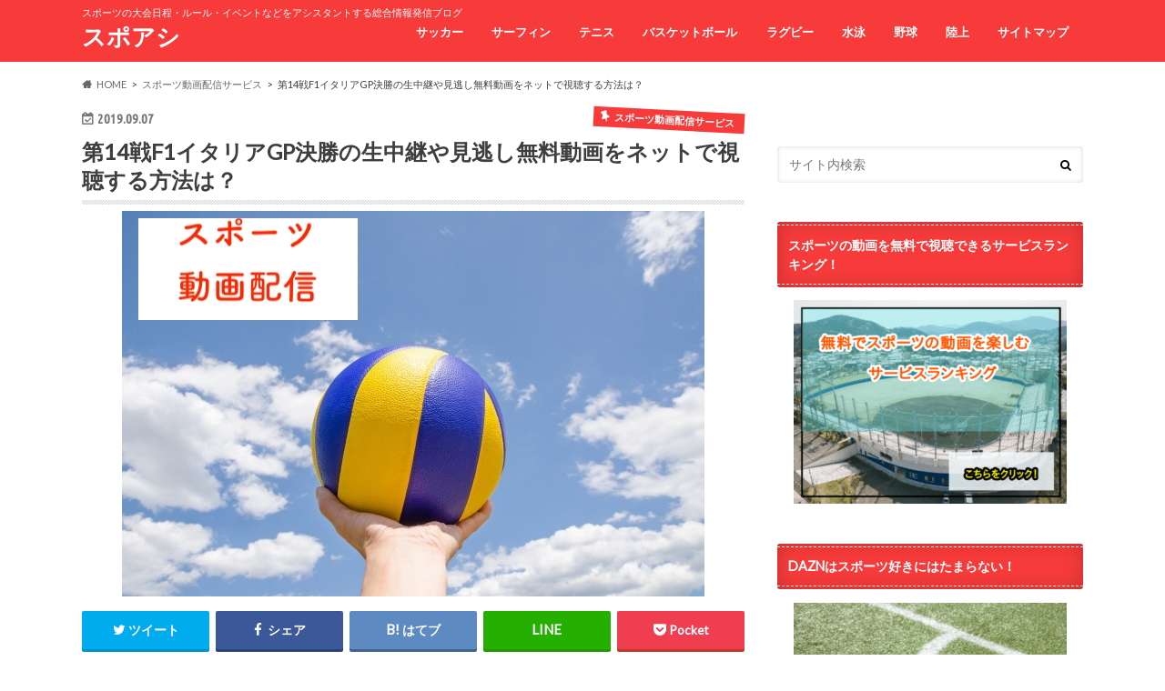

--- FILE ---
content_type: text/html; charset=UTF-8
request_url: https://spo-assi.com/f1-itaria-minogashi/
body_size: 27191
content:
<!doctype html>
<html dir="ltr" lang="ja">

<head>
	
	<script async src="https://pagead2.googlesyndication.com/pagead/js/adsbygoogle.js?client=ca-pub-6806243716159496"
     crossorigin="anonymous"></script>

	
<meta charset="utf-8">
<meta http-equiv="X-UA-Compatible" content="IE=edge">

<meta name="HandheldFriendly" content="True">
<meta name="MobileOptimized" content="320">
<meta name="viewport" content="width=device-width, initial-scale=1.0, minimum-scale=1.0, maximum-scale=1.0, user-scalable=no">

<link rel="apple-touch-icon" href="https://spo-assi.com/wp-content/uploads/2019/01/2d4c29090d6e8204de45290b25bd27ce.jpg"><link rel="icon" href="https://spo-assi.com/wp-content/uploads/2019/01/2d4c29090d6e8204de45290b25bd27ce.jpg">
<link rel="pingback" href="https://spo-assi.com/xmlrpc.php">

<!--[if IE]>
<link rel="shortcut icon" href="https://spo-assi.com/wp-content/uploads/2019/01/2d4c29090d6e8204de45290b25bd27ce.jpg"><![endif]-->




		<!-- All in One SEO 4.9.3 - aioseo.com -->
		<title>第14戦F1イタリアGP決勝の生中継や見逃し無料動画をネットで視聴する方法は？ | スポアシ</title>
	<meta name="description" content="第14戦F1イタリアGP決勝の生放送ライブ中継や見逃し動画を視聴するならこちらから↓↓ こんにち" />
	<meta name="robots" content="max-image-preview:large" />
	<meta name="author" content="spoassi"/>
	<link rel="canonical" href="https://spo-assi.com/f1-itaria-minogashi/" />
	<meta name="generator" content="All in One SEO (AIOSEO) 4.9.3" />
		<script type="application/ld+json" class="aioseo-schema">
			{"@context":"https:\/\/schema.org","@graph":[{"@type":"Article","@id":"https:\/\/spo-assi.com\/f1-itaria-minogashi\/#article","name":"\u7b2c14\u6226F1\u30a4\u30bf\u30ea\u30a2GP\u6c7a\u52dd\u306e\u751f\u4e2d\u7d99\u3084\u898b\u9003\u3057\u7121\u6599\u52d5\u753b\u3092\u30cd\u30c3\u30c8\u3067\u8996\u8074\u3059\u308b\u65b9\u6cd5\u306f\uff1f | \u30b9\u30dd\u30a2\u30b7","headline":"\u7b2c14\u6226F1\u30a4\u30bf\u30ea\u30a2GP\u6c7a\u52dd\u306e\u751f\u4e2d\u7d99\u3084\u898b\u9003\u3057\u7121\u6599\u52d5\u753b\u3092\u30cd\u30c3\u30c8\u3067\u8996\u8074\u3059\u308b\u65b9\u6cd5\u306f\uff1f","author":{"@id":"https:\/\/spo-assi.com\/author\/ayatohinaminogmail-com\/#author"},"publisher":{"@id":"https:\/\/spo-assi.com\/#organization"},"image":{"@type":"ImageObject","url":"https:\/\/spo-assi.com\/wp-content\/uploads\/2019\/07\/e9153ec24965659505dfe548119f74ea_s.jpg","width":640,"height":424,"caption":"\u30b9\u30dd\u30fc\u30c4\u52d5\u753b\u306e\u7121\u6599\u30e9\u30a4\u30d6\u914d\u4fe1\u306b\u95a2\u3059\u308b\u53c2\u8003\u753b\u50cf"},"datePublished":"2019-09-07T10:08:35+09:00","dateModified":"2019-09-07T10:08:35+09:00","inLanguage":"ja","mainEntityOfPage":{"@id":"https:\/\/spo-assi.com\/f1-itaria-minogashi\/#webpage"},"isPartOf":{"@id":"https:\/\/spo-assi.com\/f1-itaria-minogashi\/#webpage"},"articleSection":"\u30b9\u30dd\u30fc\u30c4\u52d5\u753b\u914d\u4fe1\u30b5\u30fc\u30d3\u30b9, \u30b9\u30dd\u30fc\u30c4\u52d5\u753b"},{"@type":"BreadcrumbList","@id":"https:\/\/spo-assi.com\/f1-itaria-minogashi\/#breadcrumblist","itemListElement":[{"@type":"ListItem","@id":"https:\/\/spo-assi.com#listItem","position":1,"name":"\u30db\u30fc\u30e0","item":"https:\/\/spo-assi.com","nextItem":{"@type":"ListItem","@id":"https:\/\/spo-assi.com\/category\/sports-douga\/#listItem","name":"\u30b9\u30dd\u30fc\u30c4\u52d5\u753b\u914d\u4fe1\u30b5\u30fc\u30d3\u30b9"}},{"@type":"ListItem","@id":"https:\/\/spo-assi.com\/category\/sports-douga\/#listItem","position":2,"name":"\u30b9\u30dd\u30fc\u30c4\u52d5\u753b\u914d\u4fe1\u30b5\u30fc\u30d3\u30b9","item":"https:\/\/spo-assi.com\/category\/sports-douga\/","nextItem":{"@type":"ListItem","@id":"https:\/\/spo-assi.com\/f1-itaria-minogashi\/#listItem","name":"\u7b2c14\u6226F1\u30a4\u30bf\u30ea\u30a2GP\u6c7a\u52dd\u306e\u751f\u4e2d\u7d99\u3084\u898b\u9003\u3057\u7121\u6599\u52d5\u753b\u3092\u30cd\u30c3\u30c8\u3067\u8996\u8074\u3059\u308b\u65b9\u6cd5\u306f\uff1f"},"previousItem":{"@type":"ListItem","@id":"https:\/\/spo-assi.com#listItem","name":"\u30db\u30fc\u30e0"}},{"@type":"ListItem","@id":"https:\/\/spo-assi.com\/f1-itaria-minogashi\/#listItem","position":3,"name":"\u7b2c14\u6226F1\u30a4\u30bf\u30ea\u30a2GP\u6c7a\u52dd\u306e\u751f\u4e2d\u7d99\u3084\u898b\u9003\u3057\u7121\u6599\u52d5\u753b\u3092\u30cd\u30c3\u30c8\u3067\u8996\u8074\u3059\u308b\u65b9\u6cd5\u306f\uff1f","previousItem":{"@type":"ListItem","@id":"https:\/\/spo-assi.com\/category\/sports-douga\/#listItem","name":"\u30b9\u30dd\u30fc\u30c4\u52d5\u753b\u914d\u4fe1\u30b5\u30fc\u30d3\u30b9"}}]},{"@type":"Organization","@id":"https:\/\/spo-assi.com\/#organization","name":"\u30b9\u30dd\u30a2\u30b7","description":"\u30b9\u30dd\u30fc\u30c4\u306e\u5927\u4f1a\u65e5\u7a0b\u30fb\u30eb\u30fc\u30eb\u30fb\u30a4\u30d9\u30f3\u30c8\u306a\u3069\u3092\u30a2\u30b7\u30b9\u30bf\u30f3\u30c8\u3059\u308b\u7dcf\u5408\u60c5\u5831\u767a\u4fe1\u30d6\u30ed\u30b0","url":"https:\/\/spo-assi.com\/"},{"@type":"Person","@id":"https:\/\/spo-assi.com\/author\/ayatohinaminogmail-com\/#author","url":"https:\/\/spo-assi.com\/author\/ayatohinaminogmail-com\/","name":"spoassi","image":{"@type":"ImageObject","@id":"https:\/\/spo-assi.com\/f1-itaria-minogashi\/#authorImage","url":"https:\/\/secure.gravatar.com\/avatar\/0f69942b4ef2a4910bc33dc5aa6fffa0?s=96&d=mm&r=g","width":96,"height":96,"caption":"spoassi"}},{"@type":"WebPage","@id":"https:\/\/spo-assi.com\/f1-itaria-minogashi\/#webpage","url":"https:\/\/spo-assi.com\/f1-itaria-minogashi\/","name":"\u7b2c14\u6226F1\u30a4\u30bf\u30ea\u30a2GP\u6c7a\u52dd\u306e\u751f\u4e2d\u7d99\u3084\u898b\u9003\u3057\u7121\u6599\u52d5\u753b\u3092\u30cd\u30c3\u30c8\u3067\u8996\u8074\u3059\u308b\u65b9\u6cd5\u306f\uff1f | \u30b9\u30dd\u30a2\u30b7","description":"\u7b2c14\u6226F1\u30a4\u30bf\u30ea\u30a2GP\u6c7a\u52dd\u306e\u751f\u653e\u9001\u30e9\u30a4\u30d6\u4e2d\u7d99\u3084\u898b\u9003\u3057\u52d5\u753b\u3092\u8996\u8074\u3059\u308b\u306a\u3089\u3053\u3061\u3089\u304b\u3089\u2193\u2193 \u3053\u3093\u306b\u3061","inLanguage":"ja","isPartOf":{"@id":"https:\/\/spo-assi.com\/#website"},"breadcrumb":{"@id":"https:\/\/spo-assi.com\/f1-itaria-minogashi\/#breadcrumblist"},"author":{"@id":"https:\/\/spo-assi.com\/author\/ayatohinaminogmail-com\/#author"},"creator":{"@id":"https:\/\/spo-assi.com\/author\/ayatohinaminogmail-com\/#author"},"image":{"@type":"ImageObject","url":"https:\/\/spo-assi.com\/wp-content\/uploads\/2019\/07\/e9153ec24965659505dfe548119f74ea_s.jpg","@id":"https:\/\/spo-assi.com\/f1-itaria-minogashi\/#mainImage","width":640,"height":424,"caption":"\u30b9\u30dd\u30fc\u30c4\u52d5\u753b\u306e\u7121\u6599\u30e9\u30a4\u30d6\u914d\u4fe1\u306b\u95a2\u3059\u308b\u53c2\u8003\u753b\u50cf"},"primaryImageOfPage":{"@id":"https:\/\/spo-assi.com\/f1-itaria-minogashi\/#mainImage"},"datePublished":"2019-09-07T10:08:35+09:00","dateModified":"2019-09-07T10:08:35+09:00"},{"@type":"WebSite","@id":"https:\/\/spo-assi.com\/#website","url":"https:\/\/spo-assi.com\/","name":"\u30b9\u30dd\u30a2\u30b7","description":"\u30b9\u30dd\u30fc\u30c4\u306e\u5927\u4f1a\u65e5\u7a0b\u30fb\u30eb\u30fc\u30eb\u30fb\u30a4\u30d9\u30f3\u30c8\u306a\u3069\u3092\u30a2\u30b7\u30b9\u30bf\u30f3\u30c8\u3059\u308b\u7dcf\u5408\u60c5\u5831\u767a\u4fe1\u30d6\u30ed\u30b0","inLanguage":"ja","publisher":{"@id":"https:\/\/spo-assi.com\/#organization"}}]}
		</script>
		<!-- All in One SEO -->

<link rel='dns-prefetch' href='//www.google.com' />
<link rel='dns-prefetch' href='//ajax.googleapis.com' />
<link rel='dns-prefetch' href='//stats.wp.com' />
<link rel='dns-prefetch' href='//fonts.googleapis.com' />
<link rel='dns-prefetch' href='//maxcdn.bootstrapcdn.com' />
<link rel='dns-prefetch' href='//v0.wordpress.com' />
<link rel="alternate" type="application/rss+xml" title="スポアシ &raquo; フィード" href="https://spo-assi.com/feed/" />
<link rel="alternate" type="application/rss+xml" title="スポアシ &raquo; コメントフィード" href="https://spo-assi.com/comments/feed/" />
<link rel="alternate" type="application/rss+xml" title="スポアシ &raquo; 第14戦F1イタリアGP決勝の生中継や見逃し無料動画をネットで視聴する方法は？ のコメントのフィード" href="https://spo-assi.com/f1-itaria-minogashi/feed/" />
<script type="text/javascript">
window._wpemojiSettings = {"baseUrl":"https:\/\/s.w.org\/images\/core\/emoji\/14.0.0\/72x72\/","ext":".png","svgUrl":"https:\/\/s.w.org\/images\/core\/emoji\/14.0.0\/svg\/","svgExt":".svg","source":{"concatemoji":"https:\/\/spo-assi.com\/wp-includes\/js\/wp-emoji-release.min.js"}};
/*! This file is auto-generated */
!function(e,a,t){var n,r,o,i=a.createElement("canvas"),p=i.getContext&&i.getContext("2d");function s(e,t){var a=String.fromCharCode,e=(p.clearRect(0,0,i.width,i.height),p.fillText(a.apply(this,e),0,0),i.toDataURL());return p.clearRect(0,0,i.width,i.height),p.fillText(a.apply(this,t),0,0),e===i.toDataURL()}function c(e){var t=a.createElement("script");t.src=e,t.defer=t.type="text/javascript",a.getElementsByTagName("head")[0].appendChild(t)}for(o=Array("flag","emoji"),t.supports={everything:!0,everythingExceptFlag:!0},r=0;r<o.length;r++)t.supports[o[r]]=function(e){if(p&&p.fillText)switch(p.textBaseline="top",p.font="600 32px Arial",e){case"flag":return s([127987,65039,8205,9895,65039],[127987,65039,8203,9895,65039])?!1:!s([55356,56826,55356,56819],[55356,56826,8203,55356,56819])&&!s([55356,57332,56128,56423,56128,56418,56128,56421,56128,56430,56128,56423,56128,56447],[55356,57332,8203,56128,56423,8203,56128,56418,8203,56128,56421,8203,56128,56430,8203,56128,56423,8203,56128,56447]);case"emoji":return!s([129777,127995,8205,129778,127999],[129777,127995,8203,129778,127999])}return!1}(o[r]),t.supports.everything=t.supports.everything&&t.supports[o[r]],"flag"!==o[r]&&(t.supports.everythingExceptFlag=t.supports.everythingExceptFlag&&t.supports[o[r]]);t.supports.everythingExceptFlag=t.supports.everythingExceptFlag&&!t.supports.flag,t.DOMReady=!1,t.readyCallback=function(){t.DOMReady=!0},t.supports.everything||(n=function(){t.readyCallback()},a.addEventListener?(a.addEventListener("DOMContentLoaded",n,!1),e.addEventListener("load",n,!1)):(e.attachEvent("onload",n),a.attachEvent("onreadystatechange",function(){"complete"===a.readyState&&t.readyCallback()})),(e=t.source||{}).concatemoji?c(e.concatemoji):e.wpemoji&&e.twemoji&&(c(e.twemoji),c(e.wpemoji)))}(window,document,window._wpemojiSettings);
</script>
<style type="text/css">
img.wp-smiley,
img.emoji {
	display: inline !important;
	border: none !important;
	box-shadow: none !important;
	height: 1em !important;
	width: 1em !important;
	margin: 0 0.07em !important;
	vertical-align: -0.1em !important;
	background: none !important;
	padding: 0 !important;
}
</style>
	<link rel='stylesheet' id='wp-block-library-css' href='https://spo-assi.com/wp-includes/css/dist/block-library/style.min.css' type='text/css' media='all' />
<style id='wp-block-library-inline-css' type='text/css'>
.has-text-align-justify{text-align:justify;}
</style>
<style id='rinkerg-gutenberg-rinker-style-inline-css' type='text/css'>
.wp-block-create-block-block{background-color:#21759b;color:#fff;padding:2px}

</style>
<link rel='stylesheet' id='aioseo/css/src/vue/standalone/blocks/table-of-contents/global.scss-css' href='https://spo-assi.com/wp-content/plugins/all-in-one-seo-pack/dist/Lite/assets/css/table-of-contents/global.e90f6d47.css' type='text/css' media='all' />
<link rel='stylesheet' id='jetpack-videopress-video-block-view-css' href='https://spo-assi.com/wp-content/plugins/jetpack/jetpack_vendor/automattic/jetpack-videopress/build/block-editor/blocks/video/view.css?minify=false' type='text/css' media='all' />
<link rel='stylesheet' id='mediaelement-css' href='https://spo-assi.com/wp-includes/js/mediaelement/mediaelementplayer-legacy.min.css' type='text/css' media='all' />
<link rel='stylesheet' id='wp-mediaelement-css' href='https://spo-assi.com/wp-includes/js/mediaelement/wp-mediaelement.min.css' type='text/css' media='all' />
<link rel='stylesheet' id='quads-style-css-css' href='https://spo-assi.com/wp-content/plugins/quick-adsense-reloaded/includes/gutenberg/dist/blocks.style.build.css' type='text/css' media='all' />
<link rel='stylesheet' id='classic-theme-styles-css' href='https://spo-assi.com/wp-includes/css/classic-themes.min.css' type='text/css' media='all' />
<style id='global-styles-inline-css' type='text/css'>
body{--wp--preset--color--black: #000000;--wp--preset--color--cyan-bluish-gray: #abb8c3;--wp--preset--color--white: #ffffff;--wp--preset--color--pale-pink: #f78da7;--wp--preset--color--vivid-red: #cf2e2e;--wp--preset--color--luminous-vivid-orange: #ff6900;--wp--preset--color--luminous-vivid-amber: #fcb900;--wp--preset--color--light-green-cyan: #7bdcb5;--wp--preset--color--vivid-green-cyan: #00d084;--wp--preset--color--pale-cyan-blue: #8ed1fc;--wp--preset--color--vivid-cyan-blue: #0693e3;--wp--preset--color--vivid-purple: #9b51e0;--wp--preset--gradient--vivid-cyan-blue-to-vivid-purple: linear-gradient(135deg,rgba(6,147,227,1) 0%,rgb(155,81,224) 100%);--wp--preset--gradient--light-green-cyan-to-vivid-green-cyan: linear-gradient(135deg,rgb(122,220,180) 0%,rgb(0,208,130) 100%);--wp--preset--gradient--luminous-vivid-amber-to-luminous-vivid-orange: linear-gradient(135deg,rgba(252,185,0,1) 0%,rgba(255,105,0,1) 100%);--wp--preset--gradient--luminous-vivid-orange-to-vivid-red: linear-gradient(135deg,rgba(255,105,0,1) 0%,rgb(207,46,46) 100%);--wp--preset--gradient--very-light-gray-to-cyan-bluish-gray: linear-gradient(135deg,rgb(238,238,238) 0%,rgb(169,184,195) 100%);--wp--preset--gradient--cool-to-warm-spectrum: linear-gradient(135deg,rgb(74,234,220) 0%,rgb(151,120,209) 20%,rgb(207,42,186) 40%,rgb(238,44,130) 60%,rgb(251,105,98) 80%,rgb(254,248,76) 100%);--wp--preset--gradient--blush-light-purple: linear-gradient(135deg,rgb(255,206,236) 0%,rgb(152,150,240) 100%);--wp--preset--gradient--blush-bordeaux: linear-gradient(135deg,rgb(254,205,165) 0%,rgb(254,45,45) 50%,rgb(107,0,62) 100%);--wp--preset--gradient--luminous-dusk: linear-gradient(135deg,rgb(255,203,112) 0%,rgb(199,81,192) 50%,rgb(65,88,208) 100%);--wp--preset--gradient--pale-ocean: linear-gradient(135deg,rgb(255,245,203) 0%,rgb(182,227,212) 50%,rgb(51,167,181) 100%);--wp--preset--gradient--electric-grass: linear-gradient(135deg,rgb(202,248,128) 0%,rgb(113,206,126) 100%);--wp--preset--gradient--midnight: linear-gradient(135deg,rgb(2,3,129) 0%,rgb(40,116,252) 100%);--wp--preset--duotone--dark-grayscale: url('#wp-duotone-dark-grayscale');--wp--preset--duotone--grayscale: url('#wp-duotone-grayscale');--wp--preset--duotone--purple-yellow: url('#wp-duotone-purple-yellow');--wp--preset--duotone--blue-red: url('#wp-duotone-blue-red');--wp--preset--duotone--midnight: url('#wp-duotone-midnight');--wp--preset--duotone--magenta-yellow: url('#wp-duotone-magenta-yellow');--wp--preset--duotone--purple-green: url('#wp-duotone-purple-green');--wp--preset--duotone--blue-orange: url('#wp-duotone-blue-orange');--wp--preset--font-size--small: 13px;--wp--preset--font-size--medium: 20px;--wp--preset--font-size--large: 36px;--wp--preset--font-size--x-large: 42px;--wp--preset--spacing--20: 0.44rem;--wp--preset--spacing--30: 0.67rem;--wp--preset--spacing--40: 1rem;--wp--preset--spacing--50: 1.5rem;--wp--preset--spacing--60: 2.25rem;--wp--preset--spacing--70: 3.38rem;--wp--preset--spacing--80: 5.06rem;}:where(.is-layout-flex){gap: 0.5em;}body .is-layout-flow > .alignleft{float: left;margin-inline-start: 0;margin-inline-end: 2em;}body .is-layout-flow > .alignright{float: right;margin-inline-start: 2em;margin-inline-end: 0;}body .is-layout-flow > .aligncenter{margin-left: auto !important;margin-right: auto !important;}body .is-layout-constrained > .alignleft{float: left;margin-inline-start: 0;margin-inline-end: 2em;}body .is-layout-constrained > .alignright{float: right;margin-inline-start: 2em;margin-inline-end: 0;}body .is-layout-constrained > .aligncenter{margin-left: auto !important;margin-right: auto !important;}body .is-layout-constrained > :where(:not(.alignleft):not(.alignright):not(.alignfull)){max-width: var(--wp--style--global--content-size);margin-left: auto !important;margin-right: auto !important;}body .is-layout-constrained > .alignwide{max-width: var(--wp--style--global--wide-size);}body .is-layout-flex{display: flex;}body .is-layout-flex{flex-wrap: wrap;align-items: center;}body .is-layout-flex > *{margin: 0;}:where(.wp-block-columns.is-layout-flex){gap: 2em;}.has-black-color{color: var(--wp--preset--color--black) !important;}.has-cyan-bluish-gray-color{color: var(--wp--preset--color--cyan-bluish-gray) !important;}.has-white-color{color: var(--wp--preset--color--white) !important;}.has-pale-pink-color{color: var(--wp--preset--color--pale-pink) !important;}.has-vivid-red-color{color: var(--wp--preset--color--vivid-red) !important;}.has-luminous-vivid-orange-color{color: var(--wp--preset--color--luminous-vivid-orange) !important;}.has-luminous-vivid-amber-color{color: var(--wp--preset--color--luminous-vivid-amber) !important;}.has-light-green-cyan-color{color: var(--wp--preset--color--light-green-cyan) !important;}.has-vivid-green-cyan-color{color: var(--wp--preset--color--vivid-green-cyan) !important;}.has-pale-cyan-blue-color{color: var(--wp--preset--color--pale-cyan-blue) !important;}.has-vivid-cyan-blue-color{color: var(--wp--preset--color--vivid-cyan-blue) !important;}.has-vivid-purple-color{color: var(--wp--preset--color--vivid-purple) !important;}.has-black-background-color{background-color: var(--wp--preset--color--black) !important;}.has-cyan-bluish-gray-background-color{background-color: var(--wp--preset--color--cyan-bluish-gray) !important;}.has-white-background-color{background-color: var(--wp--preset--color--white) !important;}.has-pale-pink-background-color{background-color: var(--wp--preset--color--pale-pink) !important;}.has-vivid-red-background-color{background-color: var(--wp--preset--color--vivid-red) !important;}.has-luminous-vivid-orange-background-color{background-color: var(--wp--preset--color--luminous-vivid-orange) !important;}.has-luminous-vivid-amber-background-color{background-color: var(--wp--preset--color--luminous-vivid-amber) !important;}.has-light-green-cyan-background-color{background-color: var(--wp--preset--color--light-green-cyan) !important;}.has-vivid-green-cyan-background-color{background-color: var(--wp--preset--color--vivid-green-cyan) !important;}.has-pale-cyan-blue-background-color{background-color: var(--wp--preset--color--pale-cyan-blue) !important;}.has-vivid-cyan-blue-background-color{background-color: var(--wp--preset--color--vivid-cyan-blue) !important;}.has-vivid-purple-background-color{background-color: var(--wp--preset--color--vivid-purple) !important;}.has-black-border-color{border-color: var(--wp--preset--color--black) !important;}.has-cyan-bluish-gray-border-color{border-color: var(--wp--preset--color--cyan-bluish-gray) !important;}.has-white-border-color{border-color: var(--wp--preset--color--white) !important;}.has-pale-pink-border-color{border-color: var(--wp--preset--color--pale-pink) !important;}.has-vivid-red-border-color{border-color: var(--wp--preset--color--vivid-red) !important;}.has-luminous-vivid-orange-border-color{border-color: var(--wp--preset--color--luminous-vivid-orange) !important;}.has-luminous-vivid-amber-border-color{border-color: var(--wp--preset--color--luminous-vivid-amber) !important;}.has-light-green-cyan-border-color{border-color: var(--wp--preset--color--light-green-cyan) !important;}.has-vivid-green-cyan-border-color{border-color: var(--wp--preset--color--vivid-green-cyan) !important;}.has-pale-cyan-blue-border-color{border-color: var(--wp--preset--color--pale-cyan-blue) !important;}.has-vivid-cyan-blue-border-color{border-color: var(--wp--preset--color--vivid-cyan-blue) !important;}.has-vivid-purple-border-color{border-color: var(--wp--preset--color--vivid-purple) !important;}.has-vivid-cyan-blue-to-vivid-purple-gradient-background{background: var(--wp--preset--gradient--vivid-cyan-blue-to-vivid-purple) !important;}.has-light-green-cyan-to-vivid-green-cyan-gradient-background{background: var(--wp--preset--gradient--light-green-cyan-to-vivid-green-cyan) !important;}.has-luminous-vivid-amber-to-luminous-vivid-orange-gradient-background{background: var(--wp--preset--gradient--luminous-vivid-amber-to-luminous-vivid-orange) !important;}.has-luminous-vivid-orange-to-vivid-red-gradient-background{background: var(--wp--preset--gradient--luminous-vivid-orange-to-vivid-red) !important;}.has-very-light-gray-to-cyan-bluish-gray-gradient-background{background: var(--wp--preset--gradient--very-light-gray-to-cyan-bluish-gray) !important;}.has-cool-to-warm-spectrum-gradient-background{background: var(--wp--preset--gradient--cool-to-warm-spectrum) !important;}.has-blush-light-purple-gradient-background{background: var(--wp--preset--gradient--blush-light-purple) !important;}.has-blush-bordeaux-gradient-background{background: var(--wp--preset--gradient--blush-bordeaux) !important;}.has-luminous-dusk-gradient-background{background: var(--wp--preset--gradient--luminous-dusk) !important;}.has-pale-ocean-gradient-background{background: var(--wp--preset--gradient--pale-ocean) !important;}.has-electric-grass-gradient-background{background: var(--wp--preset--gradient--electric-grass) !important;}.has-midnight-gradient-background{background: var(--wp--preset--gradient--midnight) !important;}.has-small-font-size{font-size: var(--wp--preset--font-size--small) !important;}.has-medium-font-size{font-size: var(--wp--preset--font-size--medium) !important;}.has-large-font-size{font-size: var(--wp--preset--font-size--large) !important;}.has-x-large-font-size{font-size: var(--wp--preset--font-size--x-large) !important;}
.wp-block-navigation a:where(:not(.wp-element-button)){color: inherit;}
:where(.wp-block-columns.is-layout-flex){gap: 2em;}
.wp-block-pullquote{font-size: 1.5em;line-height: 1.6;}
</style>
<link rel='stylesheet' id='contact-form-7-css' href='https://spo-assi.com/wp-content/plugins/contact-form-7/includes/css/styles.css' type='text/css' media='all' />
<link rel='stylesheet' id='toc-screen-css' href='https://spo-assi.com/wp-content/plugins/table-of-contents-plus/screen.min.css' type='text/css' media='all' />
<link rel='stylesheet' id='yyi_rinker_stylesheet-css' href='https://spo-assi.com/wp-content/plugins/yyi-rinker/css/style.css?v=1.12.0' type='text/css' media='all' />
<link rel='stylesheet' id='style-css' href='https://spo-assi.com/wp-content/themes/hummingbird/style.css' type='text/css' media='all' />
<link rel='stylesheet' id='child-style-css' href='https://spo-assi.com/wp-content/themes/hummingbird_custom/style.css' type='text/css' media='all' />
<link rel='stylesheet' id='animate-css' href='https://spo-assi.com/wp-content/themes/hummingbird/library/css/animate.min.css' type='text/css' media='all' />
<link rel='stylesheet' id='shortcode-css' href='https://spo-assi.com/wp-content/themes/hummingbird/library/css/shortcode.css' type='text/css' media='all' />
<link rel='stylesheet' id='gf_Ubuntu-css' href='//fonts.googleapis.com/css?family=Ubuntu+Condensed' type='text/css' media='all' />
<link rel='stylesheet' id='gf_Lato-css' href='//fonts.googleapis.com/css?family=Lato' type='text/css' media='all' />
<link rel='stylesheet' id='fontawesome-css' href='//maxcdn.bootstrapcdn.com/font-awesome/4.6.0/css/font-awesome.min.css' type='text/css' media='all' />
<link rel='stylesheet' id='jetpack_css-css' href='https://spo-assi.com/wp-content/plugins/jetpack/css/jetpack.css' type='text/css' media='all' />
<style id='quads-styles-inline-css' type='text/css'>

    .quads-location ins.adsbygoogle {
        background: transparent !important;
    }.quads-location .quads_rotator_img{ opacity:1 !important;}
    .quads.quads_ad_container { display: grid; grid-template-columns: auto; grid-gap: 10px; padding: 10px; }
    .grid_image{animation: fadeIn 0.5s;-webkit-animation: fadeIn 0.5s;-moz-animation: fadeIn 0.5s;
        -o-animation: fadeIn 0.5s;-ms-animation: fadeIn 0.5s;}
    .quads-ad-label { font-size: 12px; text-align: center; color: #333;}
    .quads_click_impression { display: none;} .quads-location, .quads-ads-space{max-width:100%;} @media only screen and (max-width: 480px) { .quads-ads-space, .penci-builder-element .quads-ads-space{max-width:340px;}}
</style>
<script type='text/javascript' src='//ajax.googleapis.com/ajax/libs/jquery/1.12.4/jquery.min.js' id='jquery-js'></script>
<script type='text/javascript' src='https://spo-assi.com/wp-content/plugins/yyi-rinker/js/event-tracking.js?v=1.12.0' id='yyi_rinker_event_tracking_script-js'></script>
<link rel="https://api.w.org/" href="https://spo-assi.com/wp-json/" /><link rel="alternate" type="application/json" href="https://spo-assi.com/wp-json/wp/v2/posts/5285" /><link rel='shortlink' href='https://wp.me/paCBhW-1nf' />
<link rel="alternate" type="application/json+oembed" href="https://spo-assi.com/wp-json/oembed/1.0/embed?url=https%3A%2F%2Fspo-assi.com%2Ff1-itaria-minogashi%2F" />
<link rel="alternate" type="text/xml+oembed" href="https://spo-assi.com/wp-json/oembed/1.0/embed?url=https%3A%2F%2Fspo-assi.com%2Ff1-itaria-minogashi%2F&#038;format=xml" />
	<style>img#wpstats{display:none}</style>
		<script>document.cookie = 'quads_browser_width='+screen.width;</script><style>
.yyi-rinker-images {
    display: flex;
    justify-content: center;
    align-items: center;
    position: relative;

}
div.yyi-rinker-image img.yyi-rinker-main-img.hidden {
    display: none;
}

.yyi-rinker-images-arrow {
    cursor: pointer;
    position: absolute;
    top: 50%;
    display: block;
    margin-top: -11px;
    opacity: 0.6;
    width: 22px;
}

.yyi-rinker-images-arrow-left{
    left: -10px;
}
.yyi-rinker-images-arrow-right{
    right: -10px;
}

.yyi-rinker-images-arrow-left.hidden {
    display: none;
}

.yyi-rinker-images-arrow-right.hidden {
    display: none;
}
div.yyi-rinker-contents.yyi-rinker-design-tate  div.yyi-rinker-box{
    flex-direction: column;
}

div.yyi-rinker-contents.yyi-rinker-design-slim div.yyi-rinker-box .yyi-rinker-links {
    flex-direction: column;
}

div.yyi-rinker-contents.yyi-rinker-design-slim div.yyi-rinker-info {
    width: 100%;
}

div.yyi-rinker-contents.yyi-rinker-design-slim .yyi-rinker-title {
    text-align: center;
}

div.yyi-rinker-contents.yyi-rinker-design-slim .yyi-rinker-links {
    text-align: center;
}
div.yyi-rinker-contents.yyi-rinker-design-slim .yyi-rinker-image {
    margin: auto;
}

div.yyi-rinker-contents.yyi-rinker-design-slim div.yyi-rinker-info ul.yyi-rinker-links li {
	align-self: stretch;
}
div.yyi-rinker-contents.yyi-rinker-design-slim div.yyi-rinker-box div.yyi-rinker-info {
	padding: 0;
}
div.yyi-rinker-contents.yyi-rinker-design-slim div.yyi-rinker-box {
	flex-direction: column;
	padding: 14px 5px 0;
}

.yyi-rinker-design-slim div.yyi-rinker-box div.yyi-rinker-info {
	text-align: center;
}

.yyi-rinker-design-slim div.price-box span.price {
	display: block;
}

div.yyi-rinker-contents.yyi-rinker-design-slim div.yyi-rinker-info div.yyi-rinker-title a{
	font-size:16px;
}

div.yyi-rinker-contents.yyi-rinker-design-slim ul.yyi-rinker-links li.amazonkindlelink:before,  div.yyi-rinker-contents.yyi-rinker-design-slim ul.yyi-rinker-links li.amazonlink:before,  div.yyi-rinker-contents.yyi-rinker-design-slim ul.yyi-rinker-links li.rakutenlink:before, div.yyi-rinker-contents.yyi-rinker-design-slim ul.yyi-rinker-links li.yahoolink:before, div.yyi-rinker-contents.yyi-rinker-design-slim ul.yyi-rinker-links li.mercarilink:before {
	font-size:12px;
}

div.yyi-rinker-contents.yyi-rinker-design-slim ul.yyi-rinker-links li a {
	font-size: 13px;
}
.entry-content ul.yyi-rinker-links li {
	padding: 0;
}

div.yyi-rinker-contents .yyi-rinker-attention.attention_desing_right_ribbon {
    width: 89px;
    height: 91px;
    position: absolute;
    top: -1px;
    right: -1px;
    left: auto;
    overflow: hidden;
}

div.yyi-rinker-contents .yyi-rinker-attention.attention_desing_right_ribbon span {
    display: inline-block;
    width: 146px;
    position: absolute;
    padding: 4px 0;
    left: -13px;
    top: 12px;
    text-align: center;
    font-size: 12px;
    line-height: 24px;
    -webkit-transform: rotate(45deg);
    transform: rotate(45deg);
    box-shadow: 0 1px 3px rgba(0, 0, 0, 0.2);
}

div.yyi-rinker-contents .yyi-rinker-attention.attention_desing_right_ribbon {
    background: none;
}
.yyi-rinker-attention.attention_desing_right_ribbon .yyi-rinker-attention-after,
.yyi-rinker-attention.attention_desing_right_ribbon .yyi-rinker-attention-before{
display:none;
}
div.yyi-rinker-use-right_ribbon div.yyi-rinker-title {
    margin-right: 2rem;
}

				</style><style type="text/css">
body{color: #3E3E3E;}
a{color: #e55937;}
a:hover{color: #E69B9B;}
#main article footer .post-categories li a,#main article footer .tags a{  background: #e55937;  border:1px solid #e55937;}
#main article footer .tags a{color:#e55937; background: none;}
#main article footer .post-categories li a:hover,#main article footer .tags a:hover{ background:#E69B9B;  border-color:#E69B9B;}
input[type="text"],input[type="password"],input[type="datetime"],input[type="datetime-local"],input[type="date"],input[type="month"],input[type="time"],input[type="week"],input[type="number"],input[type="email"],input[type="url"],input[type="search"],input[type="tel"],input[type="color"],select,textarea,.field { background-color: #ffffff;}
/*ヘッダー*/
.header{background: #f73b3b; color: #ffffff;}
#logo a,.nav li a,.nav_btn{color: #ffffff;}
#logo a:hover,.nav li a:hover{color:#FFFF00;}
@media only screen and (min-width: 768px) {
.nav ul {background: #0E0E0E;}
.nav li ul.sub-menu li a{color: #BAB4B0;}
}
/*メインエリア*/
.widgettitle {background: #f73b3b; color:  #ffffff;}
.widget li a:after{color: #f73b3b!important;}
/* 投稿ページ */
.entry-content h2{background: #f73b3b;}
.entry-content h3{border-color: #f73b3b;}
.entry-content ul li:before{ background: #f73b3b;}
.entry-content ol li:before{ background: #f73b3b;}
/* カテゴリーラベル */
.post-list-card .post-list .eyecatch .cat-name,.top-post-list .post-list .eyecatch .cat-name,.byline .cat-name,.single .authorbox .author-newpost li .cat-name,.related-box li .cat-name,#top_carousel .cat-name{background: #f73b3b; color:  #ffffff;}
/* CTA */
.cta-inner{ background: #0E0E0E;}
/* ボタンの色 */
.btn-wrap a{background: #e55937;border: 1px solid #e55937;}
.btn-wrap a:hover{background: #E69B9B;}
.btn-wrap.simple a{border:1px solid #e55937;color:#e55937;}
.btn-wrap.simple a:hover{background:#e55937;}
.readmore a{border:1px solid #e55937;color:#e55937;}
.readmore a:hover{background:#e55937;color:#fff;}
/* サイドバー */
.widget a{text-decoration:none; color:#666666;}
.widget a:hover{color:#999999;}
/*フッター*/
#footer-top{background-color: #0E0E0E; color: #CACACA;}
.footer a,#footer-top a{color: #BAB4B0;}
#footer-top .widgettitle{color: #CACACA;}
.footer {background-color: #0E0E0E;color: #CACACA;}
.footer-links li:before{ color: #f73b3b;}
/* ページネーション */
.pagination a, .pagination span,.page-links a{border-color: #e55937; color: #e55937;}
.pagination .current,.pagination .current:hover,.page-links ul > li > span{background-color: #e55937; border-color: #e55937;}
.pagination a:hover, .pagination a:focus,.page-links a:hover, .page-links a:focus{background-color: #e55937; color: #fff;}
/* OTHER */
ul.wpp-list li a:before{background: #f73b3b;color: #ffffff;}
.blue-btn, .comment-reply-link, #submit { background-color: #e55937; }
.blue-btn:hover, .comment-reply-link:hover, #submit:hover, .blue-btn:focus, .comment-reply-link:focus, #submit:focus {background-color: #E69B9B; }
</style>
<link rel="icon" href="https://spo-assi.com/wp-content/uploads/2019/01/cropped-2d4c29090d6e8204de45290b25bd27ce-32x32.jpg" sizes="32x32" />
<link rel="icon" href="https://spo-assi.com/wp-content/uploads/2019/01/cropped-2d4c29090d6e8204de45290b25bd27ce-192x192.jpg" sizes="192x192" />
<link rel="apple-touch-icon" href="https://spo-assi.com/wp-content/uploads/2019/01/cropped-2d4c29090d6e8204de45290b25bd27ce-180x180.jpg" />
<meta name="msapplication-TileImage" content="https://spo-assi.com/wp-content/uploads/2019/01/cropped-2d4c29090d6e8204de45290b25bd27ce-270x270.jpg" />
<link rel="stylesheet" type="text/css" id="wp-custom-css" href="https://spo-assi.com/?custom-css=31e94676ca" /></head>

<body class="post-template-default single single-post postid-5285 single-format-standard">

<div id="container" class=" ">

<header class="header" role="banner">
<div id="inner-header" class="wrap cf">
<p class="site_description">スポーツの大会日程・ルール・イベントなどをアシスタントする総合情報発信ブログ</p><div id="logo" class="gf">
				<p class="h1 text"><a href="https://spo-assi.com" rel="nofollow">スポアシ</a></p>
	</div>

<nav id="g_nav" role="navigation">

<ul id="menu-%e3%83%a1%e3%83%8b%e3%83%a5%e3%83%bc%ef%bc%92" class="nav top-nav cf"><li id="menu-item-1345" class="menu-item menu-item-type-taxonomy menu-item-object-category menu-item-1345"><a href="https://spo-assi.com/category/soccer/">サッカー<span class="gf"></span></a></li>
<li id="menu-item-1346" class="menu-item menu-item-type-taxonomy menu-item-object-category menu-item-1346"><a href="https://spo-assi.com/category/surfing/">サーフィン<span class="gf"></span></a></li>
<li id="menu-item-1347" class="menu-item menu-item-type-taxonomy menu-item-object-category menu-item-1347"><a href="https://spo-assi.com/category/tennis/">テニス<span class="gf"></span></a></li>
<li id="menu-item-1348" class="menu-item menu-item-type-taxonomy menu-item-object-category menu-item-1348"><a href="https://spo-assi.com/category/basketball/">バスケットボール<span class="gf"></span></a></li>
<li id="menu-item-1349" class="menu-item menu-item-type-taxonomy menu-item-object-category menu-item-1349"><a href="https://spo-assi.com/category/rugby/">ラグビー<span class="gf"></span></a></li>
<li id="menu-item-1350" class="menu-item menu-item-type-taxonomy menu-item-object-category menu-item-1350"><a href="https://spo-assi.com/category/suiei/">水泳<span class="gf"></span></a></li>
<li id="menu-item-1351" class="menu-item menu-item-type-taxonomy menu-item-object-category menu-item-1351"><a href="https://spo-assi.com/category/yakyu/">野球<span class="gf"></span></a></li>
<li id="menu-item-1352" class="menu-item menu-item-type-taxonomy menu-item-object-category menu-item-1352"><a href="https://spo-assi.com/category/sports/rikujyo/">陸上<span class="gf"></span></a></li>
<li id="menu-item-1353" class="menu-item menu-item-type-post_type menu-item-object-page menu-item-1353"><a href="https://spo-assi.com/sitemap/">サイトマップ<span class="gf"></span></a></li>
</ul></nav>
<button id="drawerBtn" class="nav_btn"></button>
<script type="text/javascript">
jQuery(function( $ ){
var menu = $('#g_nav'),
    menuBtn = $('#drawerBtn'),
    body = $(document.body),     
    menuWidth = menu.outerWidth();                
     
    menuBtn.on('click', function(){
    body.toggleClass('open');
        if(body.hasClass('open')){
            body.animate({'left' : menuWidth }, 300);            
            menu.animate({'left' : 0 }, 300);                    
        } else {
            menu.animate({'left' : -menuWidth }, 300);
            body.animate({'left' : 0 }, 300);            
        }             
    });
});    
</script>

</div>
</header>
<div id="breadcrumb" class="breadcrumb inner wrap cf"><ul itemscope itemtype="http://schema.org/BreadcrumbList"><li itemprop="itemListElement" itemscope itemtype="http://schema.org/ListItem" class="bc_homelink"><a itemprop="item" href="https://spo-assi.com/"><span itemprop="name">HOME</span></a><meta itemprop="position" content="1" /></li><li itemprop="itemListElement" itemscope itemtype="http://schema.org/ListItem"><a itemprop="item" href="https://spo-assi.com/category/sports-douga/"><span itemprop="name">スポーツ動画配信サービス</span></a><meta itemprop="position" content="2" /></li><li itemprop="itemListElement" itemscope itemtype="http://schema.org/ListItem" class="bc_posttitle"><span itemprop="name">第14戦F1イタリアGP決勝の生中継や見逃し無料動画をネットで視聴する方法は？</span><meta itemprop="position" content="3" /></li></ul></div>
<div id="content">
<div id="inner-content" class="wrap cf">

<main id="main" class="m-all t-all d-5of7 cf" role="main">
<article id="post-5285" class="cf post-5285 post type-post status-publish format-standard has-post-thumbnail hentry category-sports-douga tag-59" role="article">
<header class="article-header entry-header animated fadeInDown">
<p class="byline entry-meta vcard cf">
<time class="date gf entry-date updated"  datetime="2019-09-07">2019.09.07</time>

<span class="cat-name cat-id-54">スポーツ動画配信サービス</span><span class="writer" style="display: none;"><span class="name author"><span class="fn">spoassi</span></span></span>
</p>
<h1 class="entry-title single-title" itemprop="headline" rel="bookmark">第14戦F1イタリアGP決勝の生中継や見逃し無料動画をネットで視聴する方法は？</h1>
<figure class="eyecatch animated fadeInUp">
<img width="640" height="424" src="https://spo-assi.com/wp-content/uploads/2019/07/e9153ec24965659505dfe548119f74ea_s.jpg" class="attachment-single-thum size-single-thum wp-post-image" alt="スポーツ動画の無料ライブ配信に関する参考画像" decoding="async" srcset="https://spo-assi.com/wp-content/uploads/2019/07/e9153ec24965659505dfe548119f74ea_s.jpg 640w, https://spo-assi.com/wp-content/uploads/2019/07/e9153ec24965659505dfe548119f74ea_s-300x199.jpg 300w" sizes="(max-width: 640px) 100vw, 640px" /></figure>
<div class="share short">
<div class="sns">
<ul class="cf">

<li class="twitter"> 
<a target="blank" href="//twitter.com/intent/tweet?url=https%3A%2F%2Fspo-assi.com%2Ff1-itaria-minogashi%2F&text=%E7%AC%AC14%E6%88%A6F1%E3%82%A4%E3%82%BF%E3%83%AA%E3%82%A2GP%E6%B1%BA%E5%8B%9D%E3%81%AE%E7%94%9F%E4%B8%AD%E7%B6%99%E3%82%84%E8%A6%8B%E9%80%83%E3%81%97%E7%84%A1%E6%96%99%E5%8B%95%E7%94%BB%E3%82%92%E3%83%8D%E3%83%83%E3%83%88%E3%81%A7%E8%A6%96%E8%81%B4%E3%81%99%E3%82%8B%E6%96%B9%E6%B3%95%E3%81%AF%EF%BC%9F&tw_p=tweetbutton" onclick="window.open(this.href, 'tweetwindow', 'width=550, height=450,personalbar=0,toolbar=0,scrollbars=1,resizable=1'); return false;"><i class="fa fa-twitter"></i><span class="text">ツイート</span><span class="count"></span></a>
</li>

<li class="facebook">
<a href="//www.facebook.com/sharer.php?src=bm&u=https%3A%2F%2Fspo-assi.com%2Ff1-itaria-minogashi%2F&t=%E7%AC%AC14%E6%88%A6F1%E3%82%A4%E3%82%BF%E3%83%AA%E3%82%A2GP%E6%B1%BA%E5%8B%9D%E3%81%AE%E7%94%9F%E4%B8%AD%E7%B6%99%E3%82%84%E8%A6%8B%E9%80%83%E3%81%97%E7%84%A1%E6%96%99%E5%8B%95%E7%94%BB%E3%82%92%E3%83%8D%E3%83%83%E3%83%88%E3%81%A7%E8%A6%96%E8%81%B4%E3%81%99%E3%82%8B%E6%96%B9%E6%B3%95%E3%81%AF%EF%BC%9F" onclick="javascript:window.open(this.href, '', 'menubar=no,toolbar=no,resizable=yes,scrollbars=yes,height=300,width=600');return false;"><i class="fa fa-facebook"></i>
<span class="text">シェア</span><span class="count"></span></a>
</li>


<li class="hatebu">       
<a href="//b.hatena.ne.jp/add?mode=confirm&url=https://spo-assi.com/f1-itaria-minogashi/&title=%E7%AC%AC14%E6%88%A6F1%E3%82%A4%E3%82%BF%E3%83%AA%E3%82%A2GP%E6%B1%BA%E5%8B%9D%E3%81%AE%E7%94%9F%E4%B8%AD%E7%B6%99%E3%82%84%E8%A6%8B%E9%80%83%E3%81%97%E7%84%A1%E6%96%99%E5%8B%95%E7%94%BB%E3%82%92%E3%83%8D%E3%83%83%E3%83%88%E3%81%A7%E8%A6%96%E8%81%B4%E3%81%99%E3%82%8B%E6%96%B9%E6%B3%95%E3%81%AF%EF%BC%9F" onclick="window.open(this.href, 'HBwindow', 'width=600, height=400, menubar=no, toolbar=no, scrollbars=yes'); return false;" target="_blank"><span class="text">はてブ</span><span class="count"></span></a>
</li>

<li class="line">
<a href="//line.me/R/msg/text/?%E7%AC%AC14%E6%88%A6F1%E3%82%A4%E3%82%BF%E3%83%AA%E3%82%A2GP%E6%B1%BA%E5%8B%9D%E3%81%AE%E7%94%9F%E4%B8%AD%E7%B6%99%E3%82%84%E8%A6%8B%E9%80%83%E3%81%97%E7%84%A1%E6%96%99%E5%8B%95%E7%94%BB%E3%82%92%E3%83%8D%E3%83%83%E3%83%88%E3%81%A7%E8%A6%96%E8%81%B4%E3%81%99%E3%82%8B%E6%96%B9%E6%B3%95%E3%81%AF%EF%BC%9F%0Ahttps%3A%2F%2Fspo-assi.com%2Ff1-itaria-minogashi%2F" target="_blank"><span class="text">送る</span></a>
</li>


<li class="pocket">
<a href="//getpocket.com/edit?url=https://spo-assi.com/f1-itaria-minogashi/&title=第14戦F1イタリアGP決勝の生中継や見逃し無料動画をネットで視聴する方法は？" onclick="window.open(this.href, 'FBwindow', 'width=550, height=350, menubar=no, toolbar=no, scrollbars=yes'); return false;"><i class="fa fa-get-pocket"></i><span class="text">Pocket</span><span class="count"></span></a></li>
</ul>
</div> 
</div></header>

<section class="entry-content cf">


<div class="titleunder">
<div id="text-7" class="widget widget_text">			<div class="textwidget"><p>※当サイトはアフィリエイト広告を利用しています。</p>
</div>
		</div></div>

<p>第14戦F1イタリアGP決勝の生放送ライブ中継や見逃し動画を視聴するならこちらから↓↓</p>
<a href="https://link-a.net/gate.php?guid=on&amp;mcode=ggwsw8ex&amp;acode=tk8fmxsjwfhv&amp;itemid=0"><img decoding="async" src="https://link-a.net/display_image.php?rand=8937&amp;type=banner&amp;banner_id=62087" alt="" /></a>
<p>&nbsp;</p>
<p>こんにちは！</p>
<p>&nbsp;</p>
<p>第14戦F1イタリアGP決勝が20209月8日に行われます。</p>
<p>中々現地までは行けませんから、ライブ配信の動画を利用してみたいところでは無いでしょうか。</p>
<p>&nbsp;</p>
<p>&nbsp;</p>
<p>そこで今回は、</p>
<ul>
<li><strong>第14戦F1イタリアGP決勝</strong><strong>の生放送・無料動画</strong></li>
<li><strong>第14戦F1イタリアGP決勝</strong><strong>のライブ中継や見逃し配信</strong></li>
</ul>
<p>を紹介していきます。</p>
<p>&nbsp;</p>
<p>また、最後の方には私以外の実際に使った事のある方からDAZNを使った感想や評判をお聞きする事が出来ましたので、最後まで是非ご覧ください！</p>

<!-- WP QUADS Content Ad Plugin v. 2.0.98.1 -->
<div class="quads-location quads-ad1" id="quads-ad1" style="float:none;margin:0px;">
<p style="text-align: center;">スポンサーリンク</p>
<script async src="https://pagead2.googlesyndication.com/pagead/js/adsbygoogle.js"></script>
<!-- スポアシ　記事上レスポンシブ -->
<ins class="adsbygoogle"
     style="display:block"
     data-ad-client="ca-pub-6806243716159496"
     data-ad-slot="2990865977"
     data-ad-format="auto"
     data-full-width-responsive="true"></ins>
<script>
     (adsbygoogle = window.adsbygoogle || []).push({});
</script>
</div>

<div id="toc_container" class="no_bullets"><p class="toc_title">目次</p><ul class="toc_list"><li><ul><li></li><li></li></ul></li><li><ul><li></li><li></li><li></li></ul></li><li></li><li></li><li></li></ul></div>
<h2><span id="14F1GP">第14戦F1イタリアGP決勝見逃し無料動画は？ライブ配信見逃し動画を視聴する方法</span></h2>
<p>20209月8日に行なわれる第14戦F1イタリアGP決勝のライブ配信動画は</p>
<p>”<a href="https://link-a.net/gate.php?guid=on&amp;mcode=ggwsw8ex&amp;acode=tk8fmxsjwfhv&amp;itemid=0" target="_blank" rel="noopener">DAZN</a>”</p>
<p>で配信されます。</p>
<p>DAZNはイギリスに拠点があるスポーツ動画配信サービスです。</p>
<p>日本ではスカパー！やWOWOWがスポーツを多く取り扱っていると思いますが、DAZNのおかげでより身近にスポーツ観戦が楽しめるようになりました。</p>
<h3><span id="DAZN">DAZNとは</span></h3>
<p><a href="https://link-a.net/gate.php?guid=on&amp;mcode=ggwsw8ex&amp;acode=tk8fmxsjwfhv&amp;itemid=0"><img decoding="async" src="https://link-a.net/display_image.php?rand=3880&amp;type=banner&amp;banner_id=62146" alt="" /></a><br />
<span style="color: #ff0000;">DAZNはアンテナとかがいるわけではなく、インターネットの環境があれば外出中であれ家であれどこでも好きなスポーツを観戦する事が出来ます。</span></p>
<p>まずは簡単にこちらに表をまとめてみました。</p>
<table style="height: 96px; width: 100%;" width="100%">
<tbody>
<tr style="height: 24px;">
<td style="width: 20.7679%; height: 24px; background-color: #f51b1b; text-align: center;"><span style="color: #ffffff;">月額料金</span></td>
<td style="width: 79.1448%; height: 24px;">1,780円（ドコモユーザー980円）</td>
</tr>
<tr style="height: 24px;">
<td style="width: 20.7679%; height: 24px; background-color: #f51b1b; text-align: center;"><span style="color: #ffffff;">無料期間</span></td>
<td style="width: 79.1448%; height: 24px;">初回１ヶ月間無料</td>
</tr>
<tr style="height: 24px;">
<td style="width: 20.7679%; height: 24px; background-color: #f51b1b; text-align: center;"><span style="color: #ffffff;">スポーツ試合数</span></td>
<td style="width: 79.1448%; height: 24px;">年間10,000試合以上</td>
</tr>
<tr>
<td style="width: 20.7679%; background-color: #f51b1b; text-align: center;"><span style="color: #ffffff;">対応機種</span></td>
<td style="width: 79.1448%;">PC,スマホ,タブレット,テレビ,ゲーム機</td>
</tr>
<tr>
<td style="width: 20.7679%; background-color: #f51b1b; text-align: center;"><span style="color: #ffffff;">画質</span></td>
<td style="width: 79.1448%;">HD高画質</td>
</tr>
</tbody>
</table>
<p style="text-align: center;"><div class="btn-wrap aligncenter lightning big bg-yellow"><a href="https://link-a.net/gate.php?guid=on&amp;mcode=ggwsw8ex&amp;acode=tk8fmxsjwfhv&amp;itemid=0" target="_blank" rel="noopener">DAZNでスポーツ観戦するならこちらから</a></div></p>
<h3><span id="DAZN-2">DAZNで動画を視聴する際の注意点</span></h3>
<p>DAZNを利用する前にインターネット回線速度と容量制限の確認をしましょう。</p>
<p>公式でも発表していますが、</p>
<ul>
<li>標準画質（720p）で楽しみたい⇒5.0Mbps以上</li>
<li>HD画質（1080p）で楽しみたい⇒9.0Mbps以上</li>
</ul>
<p>の回線速度が必要です。</p>
<p>&nbsp;</p>
<p><span style="color: #ff0000;">通信量も動画のため多くなってしまうので、パケット通信ではなく必ずWi-Fiを利用しましょう。そうしないと、キャリアの通信制限いっぱいいっぱいにすぐなってしまいます。</span></p>
<p>&nbsp;</p>
<p>なのでもし外出中ならポケットWi-Fiは必須です。<br />
<img decoding="async" loading="lazy" src="https://www19.a8.net/0.gif?a8mat=3595KK+7VECQA+3WQE+61C2Q" alt="" width="1" height="1" border="0" /></p>
<h2><span id="DAZN3">DAZNを利用する場合の3つの特徴</span></h2>
<p>DAZNは様々なスポーツを観戦することが出来ます。</p>
<p>特に知っておくべき特徴を3つにまとめました。</p>
<p>&nbsp;</p>
<p>それでは一つずつ紹介していきますね！</p>
<h3><span id="i">今すぐスポーツ動画を観戦出来る！</span></h3>
<p>DAZNは試合が開催されると同時に観戦することが出来ます。</p>
<p><span style="color: #ff0000;">正確に言いますと、〜1分位タイムラグがある場合がありますね。</span></p>
<p>&nbsp;</p>
<p>場所や放送にもよりますが、ほぼリアルタイムで楽しむことが出来ますよ！</p>
<p>&nbsp;</p>
<p>その数も他のサービスを圧倒しており、</p>
<p>&nbsp;</p>
<p><b>”130以上のスポーツコンテンツが年間10,000試合以上”</b></p>
<p>&nbsp;</p>
<p>が配信されております。</p>
<p>番組表をチェックしてみると、</p>
<img decoding="async" loading="lazy" class="alignnone size-large wp-image-659" src="https://spo-assi.com/wp-content/uploads/2019/03/4b5457c0480d4f37cb77b5ca8c5ea202-1024x639.png" alt="DAZNのスポーツ動画観戦参考画像" width="728" height="454" srcset="https://spo-assi.com/wp-content/uploads/2019/03/4b5457c0480d4f37cb77b5ca8c5ea202-1024x639.png 1024w, https://spo-assi.com/wp-content/uploads/2019/03/4b5457c0480d4f37cb77b5ca8c5ea202-300x187.png 300w, https://spo-assi.com/wp-content/uploads/2019/03/4b5457c0480d4f37cb77b5ca8c5ea202-768x479.png 768w, https://spo-assi.com/wp-content/uploads/2019/03/4b5457c0480d4f37cb77b5ca8c5ea202-728x454.png 728w" sizes="(max-width: 728px) 100vw, 728px" />
<p>&nbsp;</p>
<p>何時からライブ視聴と記載してあります。</p>
<p><span style="color: #ff0000;">最新ライブ配信のスポーツ動画は番組表で2週間先まで配信されております。</span></p>
<p>見たい番組をチェックして是非リアルタイムで試合を観戦しましょう！</p>
<p>&nbsp;</p>
<p>もし見逃した場合でも見逃し配信をしている場合があります。</p>
<img decoding="async" loading="lazy" class="alignnone size-large wp-image-663" src="https://spo-assi.com/wp-content/uploads/2019/03/fd5e8f9a71ff6f5f535e736fd4413cc9-1024x601.png" alt="DAZNのスポーツ動画配信に関する参考画像" width="728" height="427" srcset="https://spo-assi.com/wp-content/uploads/2019/03/fd5e8f9a71ff6f5f535e736fd4413cc9-1024x601.png 1024w, https://spo-assi.com/wp-content/uploads/2019/03/fd5e8f9a71ff6f5f535e736fd4413cc9-300x176.png 300w, https://spo-assi.com/wp-content/uploads/2019/03/fd5e8f9a71ff6f5f535e736fd4413cc9-768x451.png 768w, https://spo-assi.com/wp-content/uploads/2019/03/fd5e8f9a71ff6f5f535e736fd4413cc9-728x427.png 728w" sizes="(max-width: 728px) 100vw, 728px" />
<p>ただやはりリアルタイムでスポーツ観戦することが一番楽しいはずですので、予定があればライブ配信で楽しんで下さいね！</p>
<h3><span id="i-2">スポーツ動画は多数の種目アリ！</span></h3>
<p>DAZNにはかなり幅広いジャンルのスポーツを配信しております。</p>
<p>ジャンルはと言いますと、</p>
<ul>
<li>Jリーグ</li>
<li>チャンピオンズリーグ</li>
<li>プレミアリーグ</li>
<li>プロ野球</li>
<li>メジャーリーグ</li>
<li>F1</li>
<li>テニスWTAインターナショナルトーナメント</li>
<li>ゴルフ</li>
<li>ワールドラグビー</li>
<li>サイクルロードレース</li>
<li>バレーボールVリーグ</li>
<li>NFLアメリカンフットボール</li>
<li>PDCダーツ</li>
<li>バスケBリーグ</li>
</ul>
<p>などなど様々なジャンルのスポーツ動画観戦が可能です。</p>
<img decoding="async" loading="lazy" class="alignnone size-large wp-image-439" src="https://spo-assi.com/wp-content/uploads/2019/02/cfdce67653251fc49a82f89859fd940f-1024x575.png" alt="ダゾーンのスポーツ動画無料視聴に関する参考画像" width="728" height="409" srcset="https://spo-assi.com/wp-content/uploads/2019/02/cfdce67653251fc49a82f89859fd940f-1024x575.png 1024w, https://spo-assi.com/wp-content/uploads/2019/02/cfdce67653251fc49a82f89859fd940f-300x168.png 300w, https://spo-assi.com/wp-content/uploads/2019/02/cfdce67653251fc49a82f89859fd940f-768x431.png 768w, https://spo-assi.com/wp-content/uploads/2019/02/cfdce67653251fc49a82f89859fd940f-728x409.png 728w" sizes="(max-width: 728px) 100vw, 728px" />
<p>&nbsp;</p>
<p>JリーグはJ1J2J3まで全ての動画を観戦することが出来るので、サッカーファンであれば利用すべきでしょう。</p>
<p>また、ロードレースやダーツ、アメリカンフットボールなど地上波では中々放送されないジャンルのスポーツまで観戦することが出来ますよ。</p>
<p>&nbsp;</p>
<p><span style="color: #3366ff;">実は私はDAZNに登録する前はラグビーを観戦したことが無かったんです…。</span></p>
<p><span style="color: #3366ff;">でもせっかくDAZNに登録しているんだから全部のスポーツ見てみたいな！と思ってラグビーを観戦したのですが、なぜ今まで見ていなかったんだと思うくらいハマっちゃいました。笑</span></p>
<p>&nbsp;</p>
<p>今では欠かさず見ていますし、そういった発見が出来るのもDAZNならではです！是非登録したならば全ジャンル一度は視聴してみて新たな発見をしてくださいね☆</p>
<p>&nbsp;</p>
<h3><span id="PC">スマホ・PC・タブレットで外出中でもスポーツ観戦可能！</span></h3>
<p>DAZNは、</p>
<ul>
<li>スマホ</li>
<li>PC</li>
<li>タブレット</li>
<li>ゲーム機</li>
<li>テレビ</li>
</ul>
<p>で視聴出来るので、外出中であれ家であれどこでもスポーツを観戦する事が可能です！</p>
<p>&nbsp;</p>
<p>ゲーム機も<span style="color: #ff0000;">XBOXやプレステ、ニンテンドースイッチ</span>などをお持ちであればこちらからも視聴出来ます。</p>
<p>&nbsp;</p>
<p><span style="color: #3366ff;">私の場合は通勤が電車で、移動が非常に長いのでスマホにイヤホンをして動画を楽しんでいますよ。仕事や外出中にもつい声出してしまいそうな位満喫しています。笑</span></p>
<p>&nbsp;</p>
<p>それともう一つ！我が家ではテレビが一つしか無いんです。そして子供がいて、テレビを占領される事があります…。</p>
<p><span style="color: #3366ff;">そんな時でも、家ではタブレットかパソコンを使ってお酒でも飲みながらスポーツ観戦しています！</span></p>
<p>&nbsp;</p>
<p>こういった楽しみ方を、家でも外でも出来るのでDAZNを一度利用してみましょう！</p>
<p>さらに初回１ヶ月は無料期間があるので、吟味することも可能です、まずは使ってみて合う合わないを確かめて下さいね☆</p>
<p>&nbsp;</p>
<p><a href="https://link-a.net/gate.php?guid=on&amp;mcode=ggwsw8ex&amp;acode=tk8fmxsjwfhv&amp;itemid=0" target="_blank" rel="noopener">DAZNでスポーツ動画を観戦する方はこちらから↓↓</a><br />
<a href="https://link-a.net/gate.php?guid=on&amp;mcode=ggwsw8ex&amp;acode=tk8fmxsjwfhv&amp;itemid=0"><img decoding="async" src="https://link-a.net/display_image.php?rand=3880&amp;type=banner&amp;banner_id=62143" alt="" /></a></p>
<h2><span id="DAZN-3">DAZNの月額料金について！ドコモユーザーはよりオトク</span></h2>
<p>上記で少し月額料金を紹介しましたが、より詳しく解説していきます。</p>
<p>まず月額料金は、</p>
<table class="fixed-layout" style="width: 100%; height: 206px;">
<tbody>
<tr style="height: 14px;">
<th style="height: 14px; background-color: #f51b1b;"><span style="color: #ffffff;">料金プラン</span></th>
<th style="height: 14px; background-color: #f51b1b;"><span style="color: #ffffff;">月額料金</span></th>
</tr>
<tr style="height: 24px;">
<td style="height: 24px;">DAZN</td>
<td style="height: 24px;">月額1750円</td>
</tr>
<tr style="height: 24px;">
<td style="height: 24px;">DAZN for docomo（ドコモ利用者向け）</td>
<td style="height: 24px;">月額980円</td>
</tr>
<tr style="height: 24px;">
<td style="height: 24px;">DAZN＋dTV</td>
<td style="height: 24px;">月額1280円　※1</td>
</tr>
<tr style="height: 24px;">
<td style="height: 24px;">DAZN＋dTV＋dTVチャンネル</td>
<td style="height: 24px;">月額1760円　※2</td>
</tr>
<tr style="height: 24px;">
<td style="height: 24px;">DAZN＋ひかりTV for docomo</td>
<td style="height: 24px;">月額3280円　※3</td>
</tr>
<tr style="height: 24px;">
<td style="height: 24px;">DAZN年間視聴パス</td>
<td style="height: 24px;">年額1万9250円（実質11カ月分の料金） ※4</td>
</tr>
<tr style="height: 24px;">
<td style="height: 24px;">DAZNハーフシーズンパス</td>
<td style="height: 24px;">6カ月で9625円（実質5.5カ月分の料金） ※4</td>
</tr>
<tr style="height: 24px;">
<td style="height: 24px;">スポナビライブからの特別割引プラン</td>
<td style="height: 24px;">月額980円</td>
</tr>
</tbody>
</table>
<ul>
<li>※1⇒ドコモユーザー以外月額2050円</li>
<li>※2⇒ドコモユーザー以外月額2530円（20203月31日まで）、以降は月額3030円</li>
<li>※3⇒ドコモのひかりTVの2年割適用時の料金。通常月額4280円でドコモユーザー以外は月額5050円</li>
<li>※4⇒指定期間のみの販売</li>
</ul>
<p>&nbsp;</p>
<p><b>色々プランはありますが、もしスポーツ観戦のためだけならばDAZN単体で登録すれば良いです。</b></p>
<p style="text-align: center;"><div class="btn-wrap aligncenter lightning big bg-yellow"><a href="https://link-a.net/gate.php?guid=on&amp;mcode=ggwsw8ex&amp;acode=tk8fmxsjwfhv&amp;itemid=0" target="_blank" rel="noopener">ドコモユーザの方はこちらから</a></div></p>
<p>決済方法は様々あり、</p>
<ul>
<li>クレジットカード・デビットカード（国内発行のVISA／MASTERCARD／JCB／AMERICAN EXPRESS）</li>
<li>NTTドコモ経由の支払い（DAZN for docomo）</li>
<li>iTunesアカウントを利用したApple ID経由のアプリ内課金</li>
<li>Google Playアプリ内課金</li>
<li>Amazon Fire TVシリーズのアプリ内課金</li>
<li>Paypalによるオンライン決済</li>
<li>コンビニ各社で販売している「DAZNチケット」</li>
<li>コンビニや家電量販店で販売している「DAZNプリペイドカード」</li>
<li>Jリーグクラブ、プロ野球球団で販売されている「DAZN視聴パス」「DAZNハーフシーズンパス」</li>
</ul>
<p>これらで決済が可能です。</p>
<p>&nbsp;</p>
<p>ドコモユーザーならばキャリア決済が楽かなと思いますが、そうでなくともあなたが利用しやすい決済方法を選びましょう。</p>
<p>&nbsp;</p>
<p><span style="color: #ff0000;">そして登録もそこまで難しくなく、手順通りすれば数分で終える事も出来ます。まず登録して初回１ヶ月を活用してくださいね！</span></p>
<p>&nbsp;</p>
<p>DAZNの登録方法や解約方法に関してはこちらの記事で紹介しています。合わせてチェックしてくださいね！</p>
<div class="supplement normal"> 関連記事<br />
<a href="https://spo-assi.com/dazn-toroku-kaiyaku/" target="_blank" rel="noopener">DAZN（ダゾーン）の登録・解約方法を画像つきで紹介！メリット・デメリットも調査！</a> </div>
<h2><span id="DAZN-4">DAZNを実際に利用した方の感想や評判</span></h2>
<p>まだDAZNを利用したことが無い方は、実際どうなのと不安もあるのではないでしょうか？</p>
<p>そこで実際にDAZNを利用したことがある方に、感想や評判を聞いてきましたので是非参考にしてくださいね！</p>
<div class="voice cf l fb"><figure class="icon"><img src="https://spo-assi.com/wp-content/uploads/2019/03/b11938cbae1918088b57112fd34d357e.jpg"><figcaption class="name">sさん</figcaption></figure><div class="voicecomment">DAZNで、野球・サッカーを主に観戦していますが、野球に関して言えば地上波や他のサービスと比べて生放送の遅延が酷いです。</p>
<p>サッカーに関しても言える事ですが、画質が悪化したり止まったりする事もたまにあります。</p>
<p>各国リーグ中継されてますし、何度も再生する事が出来るので便利ですが、そういった所も修正されてくると嬉しいのですが。</div></div>
<div class="voice cf r line"><figure class="icon"><img src="https://spo-assi.com/wp-content/uploads/2019/03/09dde2bb3f842e8ace1637ccea5872fe.jpg"><figcaption class="name">sさん</figcaption></figure><div class="voicecomment"></p>
<p>Jリーグを見たいと思って加入しました。</p>
<p>全試合を中継してくれるのは大変ありがたいです。</p>
<p>それにサッカー以外にも野球やテニス、格闘技などコンテンツが豊富です。</p>
<p>私はドコモユーザーなので、月額が安くなるのもありがたかったです。</p>
<p></div></div>
<div class="voice cf l fb"><figure class="icon"><img src="https://spo-assi.com/wp-content/uploads/2019/03/b11938cbae1918088b57112fd34d357e.jpg"><figcaption class="name">nさん</figcaption></figure><div class="voicecomment">サッカーを見たいがためにDAZNを見てみましたが、自分は十分楽しめました。</p>
<p>映像も思っていたよりも綺麗でサッカーを見るのには満足しています。</p>
<p>サッカー好きの私としてはこれからも継続して利用させてもらい、これからも、サッカーを楽しんでいきたいと思っています。</div></div>
<div class="voice cf r line"><figure class="icon"><img src="https://spo-assi.com/wp-content/uploads/2019/03/09dde2bb3f842e8ace1637ccea5872fe.jpg"><figcaption class="name">sさん</figcaption></figure><div class="voicecomment"></p>
<p>Jリーグが大好きで、そちらを見るために登録しました！</p>
<p>全ての試合を流してくれるので、どれも見逃すことなく最高です♡</p>
<p>テレビとタブレットで同時に2試合見たりすることもあり、毎日飽きることなく利用させてもらっています！</p>
<p></div></div>
<div class="voice cf l fb"><figure class="icon"><img src="https://spo-assi.com/wp-content/uploads/2019/03/b11938cbae1918088b57112fd34d357e.jpg"><figcaption class="name">oさん</figcaption></figure><div class="voicecomment">地上波やBSで放送されていない贔屓のプロ野球球団の試合がリアルタイムで視聴でき、大変満足です。</p>
<p>試合開始から試合終了まで放送してくれるのも動画配信サービスの利点だと思います。</p>
<p>1ヶ月の料金もリーズナブルな点も気に入っています。スポーツ好きな方には是非ともおすすめです。</div></div>
<div class="voice cf r line"><figure class="icon"><img src="https://spo-assi.com/wp-content/uploads/2019/03/09dde2bb3f842e8ace1637ccea5872fe.jpg"><figcaption class="name">tさん</figcaption></figure><div class="voicecomment"></p>
<p>私はダゾーンを契約しています。</p>
<p>なぜなら私はJリーグが見たいからです。ダゾーンはJ1だけでなくJ2やJ3も放送してます。</p>
<p>地上波ではしない試合が観れるのがとても気に入ったからです。これからもダゾーンで観たいと思います。</p>
<p></div></div>
<div class="voice cf l fb"><figure class="icon"><img src="https://spo-assi.com/wp-content/uploads/2019/03/b11938cbae1918088b57112fd34d357e.jpg"><figcaption class="name">yさん</figcaption></figure><div class="voicecomment">モータースポーツ観戦が好きなのでDAZNでF1を見てみました。</p>
<p>生中継の遅れが少し気になりましたが、画像はとても綺麗でした。見逃し放送もあとから見返したりできてとてもいいと思います。</p>
<p>スポーツ好きの方にはお勧めのサービスじゃないかなと思いました。</div></div>
<div class="voice cf r line"><figure class="icon"><img src="https://spo-assi.com/wp-content/uploads/2019/03/09dde2bb3f842e8ace1637ccea5872fe.jpg"><figcaption class="name">mさん</figcaption></figure><div class="voicecomment">総合格闘技のUFCを見ることが出来るので利用しました。</p>
<p>複数のデバイスで利用出来るので、家ではテレビ、外出先ではスマホで見ていました。</p>
<p>自分がいつも見ている総合格闘技だけではなく、自分の周りで話題になったりして興味を持った他のスポーツの試合も、追加料金なしに見られるので良かったです。</div></div>
<div class="voice cf l fb"><figure class="icon"><img src="https://spo-assi.com/wp-content/uploads/2019/03/b11938cbae1918088b57112fd34d357e.jpg"><figcaption class="name">sさん</figcaption></figure><div class="voicecomment">DAZNを利用しています。</p>
<p>スポーツのジャンルは様々に対応していて14種目程に及んでいます。</p>
<p>個人的にサッカーが好きなのでサッカーの試合が観たくて利用しました。JリーグのJ1.J2.J3の全試合が観れるのがとても魅力的ですし、好きなチームの試合は必ずチェックしています。</p>
<p>海外サッカーも観れるのが結構うれしいですね。</p>
<p>プレミアリーグ、セリエA、ラ・リーガなど、日本人選手が所属している海外チームの試合やバルセロナ、レアルマドリードなどの試合も観れます。</p>
<p>しかも、生中継でも観れるのですが、生で観れなかった場合でも見逃し配信サービスがありますので後からでも楽しむことができてありがたいです。</p>
<p>見逃し配信ですと、試合をフルタイムでもハイライトで試合の見所だけでも両方楽しめるのが嬉しいです。サッカー好きの私はよく利用しています。</div></div>
<div class="voice cf r line"><figure class="icon"><img src="https://spo-assi.com/wp-content/uploads/2019/03/09dde2bb3f842e8ace1637ccea5872fe.jpg"><figcaption class="name">kさん</figcaption></figure><div class="voicecomment">基本的にはサッカーを中心に観戦します。</p>
<p>Jリーグからプレミアムリーグまで幅広く観戦することができるのでいいです。</p>
<p>見逃し配信もあるし、ハイライトで見ればいいシーンだけ確実にみることもできて、時間のない時でも見ることができていいです。</div></div>
<div class="voice cf l fb"><figure class="icon"><img src="https://spo-assi.com/wp-content/uploads/2019/03/b11938cbae1918088b57112fd34d357e.jpg"><figcaption class="name">hさん</figcaption></figure><div class="voicecomment">DAZNに関しては値段は多少他社よりはるものの、テレビ、パソコン、スマホで観戦することができます。</p>
<p>またスポーツの種類が多く、野球、サッカーなど国内外ともに試合の中継があり、自分で興味のあるスポーツを選択して観戦できます</div></div>
<div class="voice cf r line"><figure class="icon"><img src="https://spo-assi.com/wp-content/uploads/2019/03/09dde2bb3f842e8ace1637ccea5872fe.jpg"><figcaption class="name">bさん</figcaption></figure><div class="voicecomment">我が家では昨年からDAZNを利用しています。</p>
<p>息子がサッカーが好きで推しのチームがあるので毎週の試合をリアルタイムで観たいのと、その他のチームの試合観戦、再放送、海外サッカー試合観戦とありとあらゆる情報をDAZNから収集しています。</p>
<p>サッカーは地上波では国際試合くらいしか放送しないので、我が家にとってはDAZNは欠かせません。</div></div>
<div class="voice cf l fb"><figure class="icon"><img src="https://spo-assi.com/wp-content/uploads/2019/03/b11938cbae1918088b57112fd34d357e.jpg"><figcaption class="name">bさん</figcaption></figure><div class="voicecomment">野球とサッカーが好きなので、プロ野球とJリーグの試合を観戦するために利用しています。</p>
<p>見逃し配信があるのでリアルタイムで観れない時も慌てないのが良いです。また、バスケや自転車などの興味がなかったスポーツも見るようになりました。</div></div>
<div class="voice cf r line"><figure class="icon"><img src="https://spo-assi.com/wp-content/uploads/2019/03/09dde2bb3f842e8ace1637ccea5872fe.jpg"><figcaption class="name">cさん</figcaption></figure><div class="voicecomment">DAZNでサッカー観戦をしています。</p>
<p>昨年からJリーグ戦の放送がスカパーからDAZNになったため、利用していますが、初年度、特に最初の頃は、放送中動画がよく固まり、大変見にくい状況が続いてましたが、今年は比較的にスムーズに見えてます。</p>
<p>画質はスカパーの方がキレイで、撮影の位置も良かったのですが、まだその辺りは改善してもらえると、より楽しく見れると思います。</p>
<p>また、サッカーや野球、その他のスポーツも観戦出来るので、幅広くスポーツを楽しめるのは、DAZNならではだと思います。</div></div>
<p><a href="https://link-a.net/gate.php?guid=on&amp;mcode=ggwsw8ex&amp;acode=tk8fmxsjwfhv&amp;itemid=0" target="_blank" rel="noopener">DAZNでこちらからスポーツ動画を観戦しましょう↓↓</a><br />
<a href="https://link-a.net/gate.php?guid=on&amp;mcode=ggwsw8ex&amp;acode=tk8fmxsjwfhv&amp;itemid=0"><img decoding="async" src="https://link-a.net/display_image.php?rand=3880&amp;type=banner&amp;banner_id=62155" alt="" /></a></p>
<h2><span id="i-3">まとめ</span></h2>
<p>今回は、</p>
<ul>
<li><strong>第14戦F1イタリアGP決勝</strong><strong>の生放送・無料動画</strong></li>
<li><strong>第14戦F1イタリアGP決勝</strong><strong>のライブ中継や見逃し配信</strong></li>
</ul>
<p>を紹介していきました。</p>
<p>&nbsp;</p>
<p>スポーツ動画を観戦出来るサービスでDAZNを超すサービスは現在ないのではないでしょうか？</p>
<p>&nbsp;</p>
<p><span style="color: #3366ff;">そう実際に思える位使ってみて思います。そして私以外にも様々な感想を今回は聞くことが出来ました。</span></p>
<p><span style="color: #3366ff;">放送して欲しいスポーツはまだありますし、実際に年々DAZNで視聴出来る動画も増えています。</span></p>
<p>&nbsp;</p>
<p>これからを楽しみにしつつ、Jリーグなど幅広いスポーツ観戦を是非満喫しましょう！</p>
<p>&nbsp;</p>
<p>それではまた！</p>
<p>&nbsp;</p>
<div class="btn-wrap aligncenter lightning big bg-yellow"><a href="https://link-a.net/gate.php?guid=on&amp;mcode=ggwsw8ex&amp;acode=tk8fmxsjwfhv&amp;itemid=0" target="_blank" rel="noopener">DAZNでスポーツ観戦するならこちらから</a></div>
<a href="https://link-a.net/gate.php?guid=on&amp;mcode=ggwsw8ex&amp;acode=tk8fmxsjwfhv&amp;itemid=0"><img decoding="async" src="https://link-a.net/display_image.php?rand=3880&amp;type=banner&amp;banner_id=62135" alt="" /></a>

<!-- WP QUADS Content Ad Plugin v. 2.0.98.1 -->
<div class="quads-location quads-ad3" id="quads-ad3" style="float:none;margin:0px;">
<p style="text-align: center;">スポンサーリンク</p>
<script async src="https://pagead2.googlesyndication.com/pagead/js/adsbygoogle.js"></script>
<!-- スポアシ　記事中 -->
<ins class="adsbygoogle"
     style="display:block"
     data-ad-client="ca-pub-6806243716159496"
     data-ad-slot="2734387439"
     data-ad-format="auto"
     data-full-width-responsive="true"></ins>
<script>
     (adsbygoogle = window.adsbygoogle || []).push({});
</script>
</div>



</section>


<footer class="article-footer">
<ul class="post-categories">
	<li><a href="https://spo-assi.com/category/sports-douga/" rel="category tag">スポーツ動画配信サービス</a></li></ul><p class="tags"><a href="https://spo-assi.com/tag/%e3%82%b9%e3%83%9d%e3%83%bc%e3%83%84%e5%8b%95%e7%94%bb/" rel="tag">スポーツ動画</a></p>

<div class="sharewrap wow animated bounceIn" data-wow-delay="0.5s">

<div class="share">
<div class="sns">
<ul class="cf">

<li class="twitter"> 
<a target="blank" href="//twitter.com/intent/tweet?url=https%3A%2F%2Fspo-assi.com%2Ff1-itaria-minogashi%2F&text=%E7%AC%AC14%E6%88%A6F1%E3%82%A4%E3%82%BF%E3%83%AA%E3%82%A2GP%E6%B1%BA%E5%8B%9D%E3%81%AE%E7%94%9F%E4%B8%AD%E7%B6%99%E3%82%84%E8%A6%8B%E9%80%83%E3%81%97%E7%84%A1%E6%96%99%E5%8B%95%E7%94%BB%E3%82%92%E3%83%8D%E3%83%83%E3%83%88%E3%81%A7%E8%A6%96%E8%81%B4%E3%81%99%E3%82%8B%E6%96%B9%E6%B3%95%E3%81%AF%EF%BC%9F&tw_p=tweetbutton" onclick="window.open(this.href, 'tweetwindow', 'width=550, height=450,personalbar=0,toolbar=0,scrollbars=1,resizable=1'); return false;"><i class="fa fa-twitter"></i><span class="text">ツイート</span><span class="count"></span></a>
</li>

<li class="facebook">
<a href="//www.facebook.com/sharer.php?src=bm&u=https%3A%2F%2Fspo-assi.com%2Ff1-itaria-minogashi%2F&t=%E7%AC%AC14%E6%88%A6F1%E3%82%A4%E3%82%BF%E3%83%AA%E3%82%A2GP%E6%B1%BA%E5%8B%9D%E3%81%AE%E7%94%9F%E4%B8%AD%E7%B6%99%E3%82%84%E8%A6%8B%E9%80%83%E3%81%97%E7%84%A1%E6%96%99%E5%8B%95%E7%94%BB%E3%82%92%E3%83%8D%E3%83%83%E3%83%88%E3%81%A7%E8%A6%96%E8%81%B4%E3%81%99%E3%82%8B%E6%96%B9%E6%B3%95%E3%81%AF%EF%BC%9F" onclick="javascript:window.open(this.href, '', 'menubar=no,toolbar=no,resizable=yes,scrollbars=yes,height=300,width=600');return false;"><i class="fa fa-facebook"></i>
<span class="text">シェア</span><span class="count"></span></a>
</li>

<li class="hatebu">       
<a href="//b.hatena.ne.jp/add?mode=confirm&url=https://spo-assi.com/f1-itaria-minogashi/&title=%E7%AC%AC14%E6%88%A6F1%E3%82%A4%E3%82%BF%E3%83%AA%E3%82%A2GP%E6%B1%BA%E5%8B%9D%E3%81%AE%E7%94%9F%E4%B8%AD%E7%B6%99%E3%82%84%E8%A6%8B%E9%80%83%E3%81%97%E7%84%A1%E6%96%99%E5%8B%95%E7%94%BB%E3%82%92%E3%83%8D%E3%83%83%E3%83%88%E3%81%A7%E8%A6%96%E8%81%B4%E3%81%99%E3%82%8B%E6%96%B9%E6%B3%95%E3%81%AF%EF%BC%9F" onclick="window.open(this.href, 'HBwindow', 'width=600, height=400, menubar=no, toolbar=no, scrollbars=yes'); return false;" target="_blank"><span class="text">はてブ</span><span class="count"></span></a>
</li>

<li class="line">
<a href="//line.me/R/msg/text/?%E7%AC%AC14%E6%88%A6F1%E3%82%A4%E3%82%BF%E3%83%AA%E3%82%A2GP%E6%B1%BA%E5%8B%9D%E3%81%AE%E7%94%9F%E4%B8%AD%E7%B6%99%E3%82%84%E8%A6%8B%E9%80%83%E3%81%97%E7%84%A1%E6%96%99%E5%8B%95%E7%94%BB%E3%82%92%E3%83%8D%E3%83%83%E3%83%88%E3%81%A7%E8%A6%96%E8%81%B4%E3%81%99%E3%82%8B%E6%96%B9%E6%B3%95%E3%81%AF%EF%BC%9F%0Ahttps%3A%2F%2Fspo-assi.com%2Ff1-itaria-minogashi%2F" target="_blank"><span class="text">送る</span></a>
</li>

<li class="pocket">
<a href="http://getpocket.com/edit?url=https://spo-assi.com/f1-itaria-minogashi/&title=第14戦F1イタリアGP決勝の生中継や見逃し無料動画をネットで視聴する方法は？" onclick="window.open(this.href, 'FBwindow', 'width=550, height=350, menubar=no, toolbar=no, scrollbars=yes'); return false;"><i class="fa fa-get-pocket"></i><span class="text">Pocket</span><span class="count"></span></a></li>

<li class="feedly">
<a href="https://feedly.com/i/subscription/feed/https://spo-assi.com/feed/"  target="blank"><i class="fa fa-rss"></i><span class="text">feedly</span><span class="count"></span></a></li>    
</ul>
</div>
</div></div>

<div class="cta-wrap  wow animated bounceIn" data-wow-delay="0.7s">
<div id="text-4" class="ctawidget widget_text">			<div class="textwidget"><div class="cta-inner cf"><br />
<h2 class="cta_copy"><span>試合観戦に行けなかった時のスポーツ動画を無料で視聴できる方法</span></h2></p>
<p><img decoding="async" loading="lazy" class="size-thumbnail wp-image-78 aligncenter" src="https://spo-assi.com/wp-content/uploads/2019/01/2d4c29090d6e8204de45290b25bd27ce-150x150.jpg" alt="スポーツに関する参考画像" width="150" height="150" srcset="https://spo-assi.com/wp-content/uploads/2019/01/2d4c29090d6e8204de45290b25bd27ce-150x150.jpg 150w, https://spo-assi.com/wp-content/uploads/2019/01/2d4c29090d6e8204de45290b25bd27ce-300x300.jpg 300w, https://spo-assi.com/wp-content/uploads/2019/01/2d4c29090d6e8204de45290b25bd27ce-768x768.jpg 768w, https://spo-assi.com/wp-content/uploads/2019/01/2d4c29090d6e8204de45290b25bd27ce-728x728.jpg 728w, https://spo-assi.com/wp-content/uploads/2019/01/2d4c29090d6e8204de45290b25bd27ce.jpg 1000w" sizes="(max-width: 150px) 100vw, 150px" /></p>
<p>様々な場所でスポーツの大会は行われていますよね。</p>
<p>&nbsp;</p>
<p>でも、</p>
<p>・チケットが取れなかったり</p>
<p>・予定や時間が合わなかったり</p>
<p>・急なお仕事が入ったり</p>
<p>と行けないこともあるのではないでしょうか？</p>
<p>そこで家でも充分スポーツ観戦が出来る、動画配信サービスをご紹介致します。</p>
<p><div class="btn-wrap aligncenter big lightning cta_btn"><a href="https://spo-assi.com/sports-kansen-douga/">スポーツ観戦に行けなかった場合のお得な動画視聴方法</a></div><br />
</div>
</div>
		</div></div>


	<div id="respond" class="comment-respond">
		<h3 id="reply-title" class="comment-reply-title">コメントを残す <small><a rel="nofollow" id="cancel-comment-reply-link" href="/f1-itaria-minogashi/#respond" style="display:none;">コメントをキャンセル</a></small></h3><form action="https://spo-assi.com/wp-comments-post.php" method="post" id="commentform" class="comment-form" novalidate><p class="comment-notes"><span id="email-notes">メールアドレスが公開されることはありません。</span> <span class="required-field-message"><span class="required">※</span> が付いている欄は必須項目です</span></p><p class="comment-form-comment"><label for="comment">コメント <span class="required">※</span></label> <textarea id="comment" name="comment" cols="45" rows="8" maxlength="65525" required></textarea></p><p class="comment-form-author"><label for="author">名前 <span class="required">※</span></label> <input id="author" name="author" type="text" value="" size="30" maxlength="245" autocomplete="name" required /></p>
<p class="comment-form-email"><label for="email">メール <span class="required">※</span></label> <input id="email" name="email" type="email" value="" size="30" maxlength="100" aria-describedby="email-notes" autocomplete="email" required /></p>
<p class="comment-form-url"><label for="url">サイト</label> <input id="url" name="url" type="url" value="" size="30" maxlength="200" autocomplete="url" /></p>
<p class="comment-subscription-form"><input type="checkbox" name="subscribe_comments" id="subscribe_comments" value="subscribe" style="width: auto; -moz-appearance: checkbox; -webkit-appearance: checkbox;" /> <label class="subscribe-label" id="subscribe-label" for="subscribe_comments">新しいコメントをメールで通知</label></p><p class="comment-subscription-form"><input type="checkbox" name="subscribe_blog" id="subscribe_blog" value="subscribe" style="width: auto; -moz-appearance: checkbox; -webkit-appearance: checkbox;" /> <label class="subscribe-label" id="subscribe-blog-label" for="subscribe_blog">新しい投稿をメールで受け取る</label></p><p class="form-submit"><input name="submit" type="submit" id="submit" class="submit" value="コメントを送信" /> <input type='hidden' name='comment_post_ID' value='5285' id='comment_post_ID' />
<input type='hidden' name='comment_parent' id='comment_parent' value='0' />
</p><p style="display: none;"><input type="hidden" id="akismet_comment_nonce" name="akismet_comment_nonce" value="562572ec2b" /></p><p style="display: none !important;" class="akismet-fields-container" data-prefix="ak_"><label>&#916;<textarea name="ak_hp_textarea" cols="45" rows="8" maxlength="100"></textarea></label><input type="hidden" id="ak_js_1" name="ak_js" value="245"/><script>document.getElementById( "ak_js_1" ).setAttribute( "value", ( new Date() ).getTime() );</script></p></form>	</div><!-- #respond -->
	
</footer>
</article>

<div class="np-post">
<div class="navigation">
<div class="prev np-post-list">
<a href="https://spo-assi.com/basketball-position-sindan/" class="cf">
<figure class="eyecatch"></figure>
<span class="ttl">バスケのポジションをわかりやすく解説！どこに向いているか診断方法も紹介！</span>
</a>
</div>

<div class="next np-post-list">
<a href="https://spo-assi.com/tour-buriten-minogashi/" class="cf">
<span class="ttl">ツアー・オブ・ブリテン2019の見逃し動画無料視聴方法は？ライブ中継や地上波についても！</span>
<figure class="eyecatch"><img width="150" height="150" src="https://spo-assi.com/wp-content/uploads/2019/07/e9153ec24965659505dfe548119f74ea_s-150x150.jpg" class="attachment-thumbnail size-thumbnail wp-post-image" alt="スポーツ動画の無料ライブ配信に関する参考画像" decoding="async" loading="lazy" /></figure>
</a>
</div>
</div>
</div>

  <div class="related-box original-related wow animated bounceIn cf">
    <div class="inbox">
	    <h2 class="related-h h_ttl"><span class="gf">RECOMMEND</span>こちらの記事も人気です。</h2>
		    <div class="related-post">
				<ul class="related-list cf">

  	        <li rel="bookmark" title="【2019】F2選手権レースのネット中継動画を無料視聴方法！試合日程やサーキットも紹介！">
		        <a href="https://spo-assi.com/f2-nittei-douga/" rel=\"bookmark" title="【2019】F2選手権レースのネット中継動画を無料視聴方法！試合日程やサーキットも紹介！" class="title">
		        	<figure class="eyecatch">
	        	                <img width="360" height="230" src="https://spo-assi.com/wp-content/uploads/2019/07/e9153ec24965659505dfe548119f74ea_s-360x230.jpg" class="attachment-home-thum size-home-thum wp-post-image" alt="スポーツ動画の無料ライブ配信に関する参考画像" decoding="async" loading="lazy" />	        		            </figure>
					<span class="cat-name">スポーツ動画配信サービス</span>
					<time class="date gf">2019.8.4</time>
					<h3 class="ttl">
						【2019】F2選手権レースのネット中継動画を無料視聴方法！試合日程やサ…					</h3>
				</a>
	        </li>
  	        <li rel="bookmark" title="ラグビーテストマッチ2019の生放送・無料動画は？中継見逃し配信を視聴出来る方法！">
		        <a href="https://spo-assi.com/rugby-test-housou-douga/" rel=\"bookmark" title="ラグビーテストマッチ2019の生放送・無料動画は？中継見逃し配信を視聴出来る方法！" class="title">
		        	<figure class="eyecatch">
	        	                <img width="360" height="230" src="https://spo-assi.com/wp-content/uploads/2019/07/e9153ec24965659505dfe548119f74ea_s-360x230.jpg" class="attachment-home-thum size-home-thum wp-post-image" alt="スポーツ動画の無料ライブ配信に関する参考画像" decoding="async" loading="lazy" />	        		            </figure>
					<span class="cat-name">スポーツ動画配信サービス</span>
					<time class="date gf">2019.8.14</time>
					<h3 class="ttl">
						ラグビーテストマッチ2019の生放送・無料動画は？中継見逃し配信を視聴出…					</h3>
				</a>
	        </li>
  	        <li rel="bookmark" title="【ボクシング】オルティスvsオロスコの無料動画や見逃し配信視聴方法は？日程や放送を調べてみた！">
		        <a href="https://spo-assi.com/oru-orosco-douga/" rel=\"bookmark" title="【ボクシング】オルティスvsオロスコの無料動画や見逃し配信視聴方法は？日程や放送を調べてみた！" class="title">
		        	<figure class="eyecatch">
	        	                <img width="360" height="230" src="https://spo-assi.com/wp-content/uploads/2019/07/e9153ec24965659505dfe548119f74ea_s-360x230.jpg" class="attachment-home-thum size-home-thum wp-post-image" alt="スポーツ動画の無料ライブ配信に関する参考画像" decoding="async" loading="lazy" />	        		            </figure>
					<span class="cat-name">スポーツ動画配信サービス</span>
					<time class="date gf">2019.8.5</time>
					<h3 class="ttl">
						【ボクシング】オルティスvsオロスコの無料動画や見逃し配信視聴方法は？日…					</h3>
				</a>
	        </li>
  	        <li rel="bookmark" title="【バスケW杯1次リーグ】ナイジェリアvsアルゼンチンの動画生ライブ配信無料視聴！中継やハイライトも">
		        <a href="https://spo-assi.com/naijeria-aruzen-minogashi/" rel=\"bookmark" title="【バスケW杯1次リーグ】ナイジェリアvsアルゼンチンの動画生ライブ配信無料視聴！中継やハイライトも" class="title">
		        	<figure class="eyecatch">
	        	                <img src="https://spo-assi.com/wp-content/themes/hummingbird/library/images/noimg.png" />
	        		            </figure>
					<span class="cat-name">スポーツ動画配信サービス</span>
					<time class="date gf">2019.8.30</time>
					<h3 class="ttl">
						【バスケW杯1次リーグ】ナイジェリアvsアルゼンチンの動画生ライブ配信無…					</h3>
				</a>
	        </li>
  	        <li rel="bookmark" title="【バスケW杯1次リーグ】ポーランドvsベネズエラの動画生ライブ配信無料視聴！中継やハイライトも">
		        <a href="https://spo-assi.com/poland-benezera-basukewcps/" rel=\"bookmark" title="【バスケW杯1次リーグ】ポーランドvsベネズエラの動画生ライブ配信無料視聴！中継やハイライトも" class="title">
		        	<figure class="eyecatch">
	        	                <img src="https://spo-assi.com/wp-content/themes/hummingbird/library/images/noimg.png" />
	        		            </figure>
					<span class="cat-name">スポーツ動画配信サービス</span>
					<time class="date gf">2019.8.30</time>
					<h3 class="ttl">
						【バスケW杯1次リーグ】ポーランドvsベネズエラの動画生ライブ配信無料視…					</h3>
				</a>
	        </li>
  	        <li rel="bookmark" title="プレミアリーグ19-20開幕戦の生中継の見逃し動画配信は？放送やハイライトも無料で視聴する方法！">
		        <a href="https://spo-assi.com/plemia-reag-minogashi/" rel=\"bookmark" title="プレミアリーグ19-20開幕戦の生中継の見逃し動画配信は？放送やハイライトも無料で視聴する方法！" class="title">
		        	<figure class="eyecatch">
	        	                <img width="360" height="230" src="https://spo-assi.com/wp-content/uploads/2019/07/e9153ec24965659505dfe548119f74ea_s-360x230.jpg" class="attachment-home-thum size-home-thum wp-post-image" alt="スポーツ動画の無料ライブ配信に関する参考画像" decoding="async" loading="lazy" />	        		            </figure>
					<span class="cat-name">スポーツ動画配信サービス</span>
					<time class="date gf">2019.7.29</time>
					<h3 class="ttl">
						プレミアリーグ19-20開幕戦の生中継の見逃し動画配信は？放送やハイライ…					</h3>
				</a>
	        </li>
  	        <li rel="bookmark" title="【ラグビーW杯】日本対スコットランドの動画見逃し配信を無料で視聴する方法を紹介！">
		        <a href="https://spo-assi.com/nihon-rugby-douga/" rel=\"bookmark" title="【ラグビーW杯】日本対スコットランドの動画見逃し配信を無料で視聴する方法を紹介！" class="title">
		        	<figure class="eyecatch">
	        	                <img src="https://spo-assi.com/wp-content/themes/hummingbird/library/images/noimg.png" />
	        		            </figure>
					<span class="cat-name">スポーツ動画配信サービス</span>
					<time class="date gf">2019.10.11</time>
					<h3 class="ttl">
						【ラグビーW杯】日本対スコットランドの動画見逃し配信を無料で視聴する方法…					</h3>
				</a>
	        </li>
  	        <li rel="bookmark" title="IFSCクライミング世界選手権2019男女リード決勝の生放送・無料動画は？見逃し配信を視聴出来る方法！">
		        <a href="https://spo-assi.com/cryming-douga-kessyou/" rel=\"bookmark" title="IFSCクライミング世界選手権2019男女リード決勝の生放送・無料動画は？見逃し配信を視聴出来る方法！" class="title">
		        	<figure class="eyecatch">
	        	                <img width="360" height="230" src="https://spo-assi.com/wp-content/uploads/2019/07/e9153ec24965659505dfe548119f74ea_s-360x230.jpg" class="attachment-home-thum size-home-thum wp-post-image" alt="スポーツ動画の無料ライブ配信に関する参考画像" decoding="async" loading="lazy" />	        		            </figure>
					<span class="cat-name">スポーツ動画配信サービス</span>
					<time class="date gf">2019.8.14</time>
					<h3 class="ttl">
						IFSCクライミング世界選手権2019男女リード決勝の生放送・無料動画は…					</h3>
				</a>
	        </li>
  
  			</ul>
	    </div>
    </div>
</div>
  
<div class="authorbox wow animated bounceIn" data-wow-delay="0.5s">
</div>
</main>
<div id="sidebar1" class="sidebar m-all t-all d-2of7 last-col cf" role="complementary">




<div id="text-5" class="widget widget_text">			<div class="textwidget"><div id="108363-2"><script src="//ads.themoneytizer.com/s/gen.js?type=2"></script><script src="//ads.themoneytizer.com/s/requestform.js?siteId=108363&#038;formatId=2"></script></div>
</div>
		</div><div id="search-2" class="widget widget_search"><form role="search" method="get" id="searchform" class="searchform" action="https://spo-assi.com/">
<div>
<label for="s" class="screen-reader-text"></label>
<input type="search" id="s" name="s" value="" placeholder="サイト内検索" /><button type="submit" id="searchsubmit" ><i class="fa fa-search"></i></button>
</div>
</form></div><div id="text-2" class="widget widget_text"><h4 class="widgettitle"><span>スポーツの動画を無料で視聴できるサービスランキング！</span></h4>			<div class="textwidget"><p><a href="https://spo-assi.com/sports-vod-ranking/"><img decoding="async" loading="lazy" class="aligncenter wp-image-335 size-medium" src="https://spo-assi.com/wp-content/uploads/2019/02/d26d340dd403f673d95d871388a5165f-300x224.png" alt="スポーツの動画無料サービスの参考画像" width="300" height="224" srcset="https://spo-assi.com/wp-content/uploads/2019/02/d26d340dd403f673d95d871388a5165f-300x224.png 300w, https://spo-assi.com/wp-content/uploads/2019/02/d26d340dd403f673d95d871388a5165f.png 522w" sizes="(max-width: 300px) 100vw, 300px" /></a></p>
</div>
		</div><div id="text-3" class="widget widget_text"><h4 class="widgettitle"><span>DAZNはスポーツ好きにはたまらない！</span></h4>			<div class="textwidget"><p><a href="https://spo-assi.com/dazn-douga-kuchikomi/"><img decoding="async" loading="lazy" class="aligncenter wp-image-338 size-medium" src="https://spo-assi.com/wp-content/uploads/2019/02/ba204642c7dac01e4e9c55c0d3eff0b9-300x199.png" alt="スポーツの動画に関する参考画像" width="300" height="199" srcset="https://spo-assi.com/wp-content/uploads/2019/02/ba204642c7dac01e4e9c55c0d3eff0b9-300x199.png 300w, https://spo-assi.com/wp-content/uploads/2019/02/ba204642c7dac01e4e9c55c0d3eff0b9.png 524w" sizes="(max-width: 300px) 100vw, 300px" /></a></p>
</div>
		</div><div id="recent-posts-2" class="widget widget_recent_entries"><h4 class="widgettitle"><span>最近の投稿</span></h4>			<ul>
								
				<li class="cf">
					<a class="cf" href="https://spo-assi.com/3x3-position-yakuwari/" title="3×3バスケのポジションは？それぞれの役割や分担も詳しく解説！">
						3×3バスケのポジションは？それぞれの役割や分担も詳しく解説！						<span class="date gf">2019.12.21</span>
					</a>
				</li>
								
				<li class="cf">
					<a class="cf" href="https://spo-assi.com/3x3-tokyo2020-shutsujoukoku/" title="【3×3バスケ】東京オリンピック2020の出場国一覧！予選を突破し本戦出場するチームも予想！">
						【3×3バスケ】東京オリンピック2020の出場国一覧！予選を突破し本戦出場するチームも予想！						<span class="date gf">2019.12.15</span>
					</a>
				</li>
								
				<li class="cf">
					<a class="cf" href="https://spo-assi.com/fiba-3x3-ranking/" title="FIBAの3×3国内ランクはどこに表示される？ランキングの見方や順位を解説！">
						FIBAの3×3国内ランクはどこに表示される？ランキングの見方や順位を解説！						<span class="date gf">2019.12.01</span>
					</a>
				</li>
								
				<li class="cf">
					<a class="cf" href="https://spo-assi.com/3x3-offence-renshuu/" title="3×3バスケの攻め方を解説！オフェンスが上手くなるコツや練習方法も紹介！">
						3×3バスケの攻め方を解説！オフェンスが上手くなるコツや練習方法も紹介！						<span class="date gf">2019.11.17</span>
					</a>
				</li>
								
				<li class="cf">
					<a class="cf" href="https://spo-assi.com/3x3-karatsuleoblacks-team/" title="【3×3バスケ】唐津レオブラックスの注目選手や監督一覧まとめ！チームの特徴も紹介！">
						【3×3バスケ】唐津レオブラックスの注目選手や監督一覧まとめ！チームの特徴も紹介！						<span class="date gf">2019.11.16</span>
					</a>
				</li>
							</ul>
			 
			</div><div id="archives-2" class="widget widget_archive"><h4 class="widgettitle"><span>アーカイブ</span></h4>
			<ul>
					<li><a href='https://spo-assi.com/2019/12/'>2019年12月</a></li>
	<li><a href='https://spo-assi.com/2019/11/'>2019年11月</a></li>
	<li><a href='https://spo-assi.com/2019/10/'>2019年10月</a></li>
	<li><a href='https://spo-assi.com/2019/09/'>2019年9月</a></li>
	<li><a href='https://spo-assi.com/2019/08/'>2019年8月</a></li>
	<li><a href='https://spo-assi.com/2019/07/'>2019年7月</a></li>
	<li><a href='https://spo-assi.com/2019/06/'>2019年6月</a></li>
	<li><a href='https://spo-assi.com/2019/05/'>2019年5月</a></li>
	<li><a href='https://spo-assi.com/2019/04/'>2019年4月</a></li>
	<li><a href='https://spo-assi.com/2019/03/'>2019年3月</a></li>
	<li><a href='https://spo-assi.com/2019/02/'>2019年2月</a></li>
	<li><a href='https://spo-assi.com/2019/01/'>2019年1月</a></li>
			</ul>

			</div><div id="categories-2" class="widget widget_categories"><h4 class="widgettitle"><span>カテゴリー</span></h4>
			<ul>
					<li class="cat-item cat-item-105"><a href="https://spo-assi.com/category/basketball/baske-worldcap-2019/">FIBAバスケワールドカップ2019</a>
</li>
	<li class="cat-item cat-item-20"><a href="https://spo-assi.com/category/soccer/jreagu/">Jリーグ</a>
</li>
	<li class="cat-item cat-item-7"><a href="https://spo-assi.com/category/soccer/">サッカー</a>
</li>
	<li class="cat-item cat-item-21"><a href="https://spo-assi.com/category/soccer/soccer-position/">サッカーのポジション・練習</a>
</li>
	<li class="cat-item cat-item-24"><a href="https://spo-assi.com/category/soccer/soccer-rule/">サッカーのルール</a>
</li>
	<li class="cat-item cat-item-19"><a href="https://spo-assi.com/category/soccer/soccer-taikai/">サッカーの大会・試合日程</a>
</li>
	<li class="cat-item cat-item-23"><a href="https://spo-assi.com/category/soccer/soccer-news/">サッカーニュース</a>
</li>
	<li class="cat-item cat-item-90"><a href="https://spo-assi.com/category/surfing/">サーフィン</a>
</li>
	<li class="cat-item cat-item-36"><a href="https://spo-assi.com/category/suiei/swiming-school/">スイミングスクール</a>
</li>
	<li class="cat-item cat-item-54"><a href="https://spo-assi.com/category/sports-douga/">スポーツ動画配信サービス</a>
</li>
	<li class="cat-item cat-item-68"><a href="https://spo-assi.com/category/tennis/">テニス</a>
</li>
	<li class="cat-item cat-item-73"><a href="https://spo-assi.com/category/tennis/tennis-rensyu/">テニスのルール・練習</a>
</li>
	<li class="cat-item cat-item-69"><a href="https://spo-assi.com/category/tennis/tennis-taikai/">テニスの大会・試合</a>
</li>
	<li class="cat-item cat-item-74"><a href="https://spo-assi.com/category/tennis/tennis-sensyu/">テニス選手情報</a>
</li>
	<li class="cat-item cat-item-50"><a href="https://spo-assi.com/category/basketball/baske-position/">バスケのポジション・練習方法</a>
</li>
	<li class="cat-item cat-item-52"><a href="https://spo-assi.com/category/basketball/baske-sensyu/">バスケの選手情報</a>
</li>
	<li class="cat-item cat-item-2"><a href="https://spo-assi.com/category/basketball/">バスケットボール</a>
</li>
	<li class="cat-item cat-item-18"><a href="https://spo-assi.com/category/basketball/baske-rule-manager/">バスケルール・マネージャー情報</a>
</li>
	<li class="cat-item cat-item-9"><a href="https://spo-assi.com/category/basketball/baske-taikai/">バスケ大会・試合の日程</a>
</li>
	<li class="cat-item cat-item-47"><a href="https://spo-assi.com/category/yakyu/plo-yakyu/">プロ野球情報</a>
</li>
	<li class="cat-item cat-item-12"><a href="https://spo-assi.com/category/basketball/mini-baske/">ミニバス</a>
</li>
	<li class="cat-item cat-item-93"><a href="https://spo-assi.com/category/rugby/">ラグビー</a>
</li>
	<li class="cat-item cat-item-107"><a href="https://spo-assi.com/category/rugby/rugby-worldcap/">ラグビーワールドカップ2019</a>
</li>
	<li class="cat-item cat-item-94"><a href="https://spo-assi.com/category/sports/">他スポーツ情報</a>
</li>
	<li class="cat-item cat-item-1"><a href="https://spo-assi.com/category/%e6%9c%aa%e5%88%86%e9%a1%9e/">未分類</a>
</li>
	<li class="cat-item cat-item-67"><a href="https://spo-assi.com/category/yakyu/osyuyakyu/">欧州野球</a>
</li>
	<li class="cat-item cat-item-30"><a href="https://spo-assi.com/category/suiei/">水泳</a>
</li>
	<li class="cat-item cat-item-37"><a href="https://spo-assi.com/category/suiei/suiei-rule/">水泳のルールや豆知識</a>
</li>
	<li class="cat-item cat-item-35"><a href="https://spo-assi.com/category/suiei/suiei-taikai/">水泳の大会・試合</a>
</li>
	<li class="cat-item cat-item-44"><a href="https://spo-assi.com/category/suiei/suiei-eihou/">水泳の泳法解説</a>
</li>
	<li class="cat-item cat-item-38"><a href="https://spo-assi.com/category/suiei/suiei-goods/">水泳グッズ</a>
</li>
	<li class="cat-item cat-item-53"><a href="https://spo-assi.com/category/suiei/suiei-sensyu/">水泳選手情報</a>
</li>
	<li class="cat-item cat-item-79"><a href="https://spo-assi.com/category/soccer/kaigai-soccer/">海外サッカー</a>
</li>
	<li class="cat-item cat-item-49"><a href="https://spo-assi.com/category/yakyu/koshien/">甲子園</a>
</li>
	<li class="cat-item cat-item-27"><a href="https://spo-assi.com/category/yakyu/">野球</a>
</li>
	<li class="cat-item cat-item-45"><a href="https://spo-assi.com/category/yakyu/yakyu-rensyu/">野球のポジション・練習方法</a>
</li>
	<li class="cat-item cat-item-28"><a href="https://spo-assi.com/category/yakyu/yakyu-rule/">野球のルール</a>
</li>
	<li class="cat-item cat-item-83"><a href="https://spo-assi.com/category/sports/rikujyo/">陸上</a>
</li>
			</ul>

			</div><div id="tag_cloud-3" class="widget widget_tag_cloud"><h4 class="widgettitle"><span>タグ</span></h4><div class="tagcloud"><a href="https://spo-assi.com/tag/b%e3%83%aa%e3%83%bc%e3%82%b0/" class="tag-cloud-link tag-link-17 tag-link-position-1" style="font-size: 9.8394160583942pt;" aria-label="Bリーグ (2個の項目)">Bリーグ</a>
<a href="https://spo-assi.com/tag/dazn/" class="tag-cloud-link tag-link-56 tag-link-position-2" style="font-size: 9.8394160583942pt;" aria-label="DAZN (2個の項目)">DAZN</a>
<a href="https://spo-assi.com/tag/fiba%e3%83%90%e3%82%b9%e3%82%b1%e3%83%af%e3%83%bc%e3%83%ab%e3%83%89%e3%82%ab%e3%83%83%e3%83%972019/" class="tag-cloud-link tag-link-103 tag-link-position-3" style="font-size: 22pt;" aria-label="FIBAバスケワールドカップ2019 (46個の項目)">FIBAバスケワールドカップ2019</a>
<a href="https://spo-assi.com/tag/j%e3%83%aa%e3%83%bc%e3%82%b0/" class="tag-cloud-link tag-link-29 tag-link-position-4" style="font-size: 11.065693430657pt;" aria-label="Jリーグ (3個の項目)">Jリーグ</a>
<a href="https://spo-assi.com/tag/mlb/" class="tag-cloud-link tag-link-121 tag-link-position-5" style="font-size: 8pt;" aria-label="MLB (1個の項目)">MLB</a>
<a href="https://spo-assi.com/tag/%e3%82%a2%e3%82%a6%e3%83%87%e3%82%a3%e3%82%ab%e3%83%83%e3%83%97/" class="tag-cloud-link tag-link-126 tag-link-position-6" style="font-size: 8pt;" aria-label="アウディカップ (1個の項目)">アウディカップ</a>
<a href="https://spo-assi.com/tag/%e3%82%af%e3%83%ad%e3%83%bc%e3%83%ab/" class="tag-cloud-link tag-link-42 tag-link-position-7" style="font-size: 13.620437956204pt;" aria-label="クロール (6個の項目)">クロール</a>
<a href="https://spo-assi.com/tag/%e3%82%b0%e3%82%b7%e3%83%a5%e3%82%bf%e3%83%bc%e3%83%89%e3%83%ac%e3%83%87%e3%82%a3%e3%83%bc%e3%82%b9%e9%81%b8%e6%89%8b%e6%a8%a92019/" class="tag-cloud-link tag-link-125 tag-link-position-8" style="font-size: 8pt;" aria-label="グシュタードレディース選手権2019 (1個の項目)">グシュタードレディース選手権2019</a>
<a href="https://spo-assi.com/tag/%e3%82%b3%e3%83%9f%e3%83%a5%e3%83%8b%e3%83%86%e3%82%a3%e3%83%bb%e3%82%b7%e3%83%bc%e3%83%ab%e3%83%89/" class="tag-cloud-link tag-link-127 tag-link-position-9" style="font-size: 8pt;" aria-label="コミュニティ・シールド (1個の項目)">コミュニティ・シールド</a>
<a href="https://spo-assi.com/tag/%e3%82%b3%e3%83%b3%e3%82%b5%e3%83%89%e3%83%bc%e3%83%ac/" class="tag-cloud-link tag-link-62 tag-link-position-10" style="font-size: 9.8394160583942pt;" aria-label="コンサドーレ (2個の項目)">コンサドーレ</a>
<a href="https://spo-assi.com/tag/%e3%82%b5%e3%83%83%e3%82%ab%e3%83%bc/" class="tag-cloud-link tag-link-8 tag-link-position-11" style="font-size: 14.642335766423pt;" aria-label="サッカー (8個の項目)">サッカー</a>
<a href="https://spo-assi.com/tag/%e3%82%b5%e3%83%bc%e3%83%95%e3%82%a3%e3%83%b3/" class="tag-cloud-link tag-link-91 tag-link-position-12" style="font-size: 12.087591240876pt;" aria-label="サーフィン (4個の項目)">サーフィン</a>
<a href="https://spo-assi.com/tag/%e3%82%b7%e3%83%a5%e3%83%bc%e3%83%88/" class="tag-cloud-link tag-link-41 tag-link-position-13" style="font-size: 12.087591240876pt;" aria-label="シュート (4個の項目)">シュート</a>
<a href="https://spo-assi.com/tag/%e3%82%b8%e3%83%ad%e3%83%bc%e3%83%8afc/" class="tag-cloud-link tag-link-115 tag-link-position-14" style="font-size: 8pt;" aria-label="ジローナFC (1個の項目)">ジローナFC</a>
<a href="https://spo-assi.com/tag/%e3%82%b9%e3%82%a4%e3%83%9f%e3%83%b3%e3%82%b0%e3%82%b9%e3%82%af%e3%83%bc%e3%83%ab/" class="tag-cloud-link tag-link-55 tag-link-position-15" style="font-size: 12.905109489051pt;" aria-label="スイミングスクール (5個の項目)">スイミングスクール</a>
<a href="https://spo-assi.com/tag/%e3%82%b9%e3%83%88%e3%83%83%e3%82%af%e3%83%9b%e3%83%ab%e3%83%a0%e3%83%9e%e3%83%a9%e3%82%bd%e3%83%b32019/" class="tag-cloud-link tag-link-110 tag-link-position-16" style="font-size: 8pt;" aria-label="ストックホルムマラソン2019 (1個の項目)">ストックホルムマラソン2019</a>
<a href="https://spo-assi.com/tag/%e3%82%b9%e3%83%9d%e3%83%bc%e3%83%84%e5%8b%95%e7%94%bb/" class="tag-cloud-link tag-link-59 tag-link-position-17" style="font-size: 14.642335766423pt;" aria-label="スポーツ動画 (8個の項目)">スポーツ動画</a>
<a href="https://spo-assi.com/tag/%e3%82%bb%e3%83%ab%e3%82%bf%e3%83%bb%e3%83%87%e3%83%bb%e3%83%93%e3%83%bc%e3%82%b4/" class="tag-cloud-link tag-link-114 tag-link-position-18" style="font-size: 8pt;" aria-label="セルタ・デ・ビーゴ (1個の項目)">セルタ・デ・ビーゴ</a>
<a href="https://spo-assi.com/tag/%e3%83%86%e3%83%8b%e3%82%b9/" class="tag-cloud-link tag-link-71 tag-link-position-19" style="font-size: 9.8394160583942pt;" aria-label="テニス (2個の項目)">テニス</a>
<a href="https://spo-assi.com/tag/%e3%83%90%e3%82%b9%e3%82%b1/" class="tag-cloud-link tag-link-13 tag-link-position-20" style="font-size: 21.284671532847pt;" aria-label="バスケ (39個の項目)">バスケ</a>
<a href="https://spo-assi.com/tag/%e3%83%90%e3%82%b9%e3%82%b1%e3%83%af%e3%83%bc%e3%83%ab%e3%83%89%e3%82%ab%e3%83%83%e3%83%972019/" class="tag-cloud-link tag-link-102 tag-link-position-21" style="font-size: 9.8394160583942pt;" aria-label="バスケワールドカップ2019 (2個の項目)">バスケワールドカップ2019</a>
<a href="https://spo-assi.com/tag/%e3%83%90%e3%82%bf%e3%83%95%e3%83%a9%e3%82%a4/" class="tag-cloud-link tag-link-40 tag-link-position-22" style="font-size: 14.131386861314pt;" aria-label="バタフライ (7個の項目)">バタフライ</a>
<a href="https://spo-assi.com/tag/%e3%83%90%e3%83%ab%e3%82%bb%e3%83%ad%e3%83%8a/" class="tag-cloud-link tag-link-113 tag-link-position-23" style="font-size: 8pt;" aria-label="バルセロナ (1個の項目)">バルセロナ</a>
<a href="https://spo-assi.com/tag/%e3%83%95%e3%82%a1%e3%83%bc%e3%82%b9%e3%83%88/" class="tag-cloud-link tag-link-108 tag-link-position-24" style="font-size: 8pt;" aria-label="ファースト (1個の項目)">ファースト</a>
<a href="https://spo-assi.com/tag/%e3%83%96%e3%82%ab%e3%83%ac%e3%82%b9%e3%83%88%e3%82%aa%e3%83%bc%e3%83%97%e3%83%b3/" class="tag-cloud-link tag-link-124 tag-link-position-25" style="font-size: 8pt;" aria-label="ブカレストオープン (1個の項目)">ブカレストオープン</a>
<a href="https://spo-assi.com/tag/%e3%83%97%e3%83%ac%e3%83%9f%e3%82%a2%e3%83%aa%e3%83%bc%e3%82%b0/" class="tag-cloud-link tag-link-120 tag-link-position-26" style="font-size: 9.8394160583942pt;" aria-label="プレミアリーグ (2個の項目)">プレミアリーグ</a>
<a href="https://spo-assi.com/tag/%e3%83%97%e3%83%ad%e9%87%8e%e7%90%83/" class="tag-cloud-link tag-link-60 tag-link-position-27" style="font-size: 9.8394160583942pt;" aria-label="プロ野球 (2個の項目)">プロ野球</a>
<a href="https://spo-assi.com/tag/%e3%83%9d%e3%82%a4%e3%83%b3%e3%83%88%e3%82%ac%e3%83%bc%e3%83%89/" class="tag-cloud-link tag-link-109 tag-link-position-28" style="font-size: 12.905109489051pt;" aria-label="ポイントガード (5個の項目)">ポイントガード</a>
<a href="https://spo-assi.com/tag/%e3%83%9e%e3%83%8d%e3%83%bc%e3%82%b8%e3%83%a3%e3%83%bc/" class="tag-cloud-link tag-link-98 tag-link-position-29" style="font-size: 15.153284671533pt;" aria-label="マネージャー (9個の項目)">マネージャー</a>
<a href="https://spo-assi.com/tag/%e3%83%9f%e3%83%8b%e3%83%90%e3%82%b9/" class="tag-cloud-link tag-link-14 tag-link-position-30" style="font-size: 11.065693430657pt;" aria-label="ミニバス (3個の項目)">ミニバス</a>
<a href="https://spo-assi.com/tag/%e3%83%a9%e3%82%b0%e3%83%93%e3%83%bc/" class="tag-cloud-link tag-link-95 tag-link-position-31" style="font-size: 11.065693430657pt;" aria-label="ラグビー (3個の項目)">ラグビー</a>
<a href="https://spo-assi.com/tag/%e3%83%a9%e3%82%b0%e3%83%93%e3%83%bc%e3%83%af%e3%83%bc%e3%83%ab%e3%83%89%e3%82%ab%e3%83%83%e3%83%972019/" class="tag-cloud-link tag-link-111 tag-link-position-32" style="font-size: 20.36496350365pt;" aria-label="ラグビーワールドカップ2019 (31個の項目)">ラグビーワールドカップ2019</a>
<a href="https://spo-assi.com/tag/%e3%83%aa%e3%83%bc%e3%82%b0%e3%82%a2%e3%83%b3/" class="tag-cloud-link tag-link-128 tag-link-position-33" style="font-size: 8pt;" aria-label="リーグアン (1個の項目)">リーグアン</a>
<a href="https://spo-assi.com/tag/%e3%83%ab%e3%83%bc%e3%83%ab/" class="tag-cloud-link tag-link-5 tag-link-position-34" style="font-size: 12.905109489051pt;" aria-label="ルール (5個の項目)">ルール</a>
<a href="https://spo-assi.com/tag/%e4%b8%96%e7%95%8c%e6%b0%b4%e6%b3%b3%e9%81%b8%e6%89%8b%e6%a8%a9/" class="tag-cloud-link tag-link-106 tag-link-position-35" style="font-size: 8pt;" aria-label="世界水泳選手権 (1個の項目)">世界水泳選手権</a>
<a href="https://spo-assi.com/tag/%e5%a4%a7%e4%bc%9a/" class="tag-cloud-link tag-link-16 tag-link-position-36" style="font-size: 11.065693430657pt;" aria-label="大会 (3個の項目)">大会</a>
<a href="https://spo-assi.com/tag/%e5%b9%b3%e6%b3%b3%e3%81%8e/" class="tag-cloud-link tag-link-43 tag-link-position-37" style="font-size: 13.620437956204pt;" aria-label="平泳ぎ (6個の項目)">平泳ぎ</a>
<a href="https://spo-assi.com/tag/%e6%b0%b4%e6%b3%b3/" class="tag-cloud-link tag-link-39 tag-link-position-38" style="font-size: 19.85401459854pt;" aria-label="水泳 (28個の項目)">水泳</a>
<a href="https://spo-assi.com/tag/%e6%b5%b7%e5%a4%96%e3%82%b5%e3%83%83%e3%82%ab%e3%83%bc/" class="tag-cloud-link tag-link-80 tag-link-position-39" style="font-size: 11.065693430657pt;" aria-label="海外サッカー (3個の項目)">海外サッカー</a>
<a href="https://spo-assi.com/tag/%e6%b5%b7%e5%a4%96%e3%82%b5%e3%83%83%e3%82%ab%e3%83%bc%e3%83%aa%e3%83%bc%e3%82%b0/" class="tag-cloud-link tag-link-112 tag-link-position-40" style="font-size: 8pt;" aria-label="海外サッカーリーグ (1個の項目)">海外サッカーリーグ</a>
<a href="https://spo-assi.com/tag/%e7%b7%b4%e7%bf%92%e6%96%b9%e6%b3%95/" class="tag-cloud-link tag-link-26 tag-link-position-41" style="font-size: 9.8394160583942pt;" aria-label="練習方法 (2個の項目)">練習方法</a>
<a href="https://spo-assi.com/tag/%e8%83%8c%e6%b3%b3%e3%81%8e/" class="tag-cloud-link tag-link-85 tag-link-position-42" style="font-size: 11.065693430657pt;" aria-label="背泳ぎ (3個の項目)">背泳ぎ</a>
<a href="https://spo-assi.com/tag/%e8%a9%a6%e5%90%88/" class="tag-cloud-link tag-link-15 tag-link-position-43" style="font-size: 9.8394160583942pt;" aria-label="試合 (2個の項目)">試合</a>
<a href="https://spo-assi.com/tag/%e9%87%8e%e7%90%83/" class="tag-cloud-link tag-link-65 tag-link-position-44" style="font-size: 11.065693430657pt;" aria-label="野球 (3個の項目)">野球</a>
<a href="https://spo-assi.com/tag/%e9%99%b8%e4%b8%8a/" class="tag-cloud-link tag-link-99 tag-link-position-45" style="font-size: 9.8394160583942pt;" aria-label="陸上 (2個の項目)">陸上</a></div>
</div><div id="toc-widget-2" class="widget toc_widget"><h4 class="widgettitle"><span>目次</span></h4><ul class="toc_widget_list no_bullets"><li><ul><li></li><li></li></ul></li><li><ul><li></li><li></li><li></li></ul></li><li></li><li></li><li></li></ul></div>

</div></div>
</div>
<div id="page-top">
	<a href="#header" title="ページトップへ"><i class="fa fa-chevron-up"></i></a>
</div>
<div id="footer-top" class="wow animated fadeIn cf">
	<div class="inner wrap">
				
				
			</div>
</div>

<footer id="footer" class="footer" role="contentinfo">
	<div id="inner-footer" class="wrap cf">
		<nav role="navigation">
			<div class="footer-links cf"><ul id="menu-%e3%83%a1%e3%83%8b%e3%83%a5%e3%83%bc1" class="footer-nav cf"><li id="menu-item-36" class="menu-item menu-item-type-post_type menu-item-object-page menu-item-36"><a href="https://spo-assi.com/sitemap/">サイトマップ<span class="gf"></span></a></li>
<li id="menu-item-311" class="menu-item menu-item-type-taxonomy menu-item-object-category menu-item-311"><a href="https://spo-assi.com/category/yakyu/">野球<span class="gf"></span></a></li>
<li id="menu-item-308" class="menu-item menu-item-type-taxonomy menu-item-object-category menu-item-308"><a href="https://spo-assi.com/category/soccer/">サッカー<span class="gf"></span></a></li>
<li id="menu-item-309" class="menu-item menu-item-type-taxonomy menu-item-object-category menu-item-309"><a href="https://spo-assi.com/category/basketball/">バスケットボール<span class="gf"></span></a></li>
<li id="menu-item-310" class="menu-item menu-item-type-taxonomy menu-item-object-category menu-item-310"><a href="https://spo-assi.com/category/suiei/">水泳<span class="gf"></span></a></li>
<li id="menu-item-1340" class="menu-item menu-item-type-taxonomy menu-item-object-category menu-item-1340"><a href="https://spo-assi.com/category/surfing/">サーフィン<span class="gf"></span></a></li>
<li id="menu-item-1341" class="menu-item menu-item-type-taxonomy menu-item-object-category menu-item-1341"><a href="https://spo-assi.com/category/tennis/">テニス<span class="gf"></span></a></li>
<li id="menu-item-1342" class="menu-item menu-item-type-taxonomy menu-item-object-category menu-item-1342"><a href="https://spo-assi.com/category/rugby/">ラグビー<span class="gf"></span></a></li>
<li id="menu-item-1343" class="menu-item menu-item-type-taxonomy menu-item-object-category menu-item-1343"><a href="https://spo-assi.com/category/sports/">他スポーツ情報<span class="gf"></span></a></li>
<li id="menu-item-1344" class="menu-item menu-item-type-taxonomy menu-item-object-category menu-item-1344"><a href="https://spo-assi.com/category/sports/rikujyo/">陸上<span class="gf"></span></a></li>
<li id="menu-item-37" class="menu-item menu-item-type-post_type menu-item-object-page menu-item-37"><a href="https://spo-assi.com/otoiawase/">お問い合わせ<span class="gf"></span></a></li>
<li id="menu-item-5727" class="menu-item menu-item-type-post_type menu-item-object-page menu-item-privacy-policy menu-item-5727"><a href="https://spo-assi.com/privacy-policy/">プライバシーポリシー<span class="gf"></span></a></li>
</ul></div>		</nav>
		<p class="source-org copyright">&copy;Copyright2026 <a href="https://spo-assi.com" rel="nofollow">スポアシ</a>.All Rights Reserved.</p>
	</div>
</footer>
</div>
<script type='text/javascript' src='https://spo-assi.com/wp-content/plugins/contact-form-7/includes/swv/js/index.js' id='swv-js'></script>
<script type='text/javascript' id='contact-form-7-js-extra'>
/* <![CDATA[ */
var wpcf7 = {"api":{"root":"https:\/\/spo-assi.com\/wp-json\/","namespace":"contact-form-7\/v1"}};
/* ]]> */
</script>
<script type='text/javascript' src='https://spo-assi.com/wp-content/plugins/contact-form-7/includes/js/index.js' id='contact-form-7-js'></script>
<script type='text/javascript' id='toc-front-js-extra'>
/* <![CDATA[ */
var tocplus = {"visibility_show":"\u8868\u793a","visibility_hide":"\u975e\u8868\u793a","visibility_hide_by_default":"1","width":"Auto"};
/* ]]> */
</script>
<script type='text/javascript' src='https://spo-assi.com/wp-content/plugins/table-of-contents-plus/front.min.js' id='toc-front-js'></script>
<script type='text/javascript' id='google-invisible-recaptcha-js-before'>
var renderInvisibleReCaptcha = function() {

    for (var i = 0; i < document.forms.length; ++i) {
        var form = document.forms[i];
        var holder = form.querySelector('.inv-recaptcha-holder');

        if (null === holder) continue;
		holder.innerHTML = '';

         (function(frm){
			var cf7SubmitElm = frm.querySelector('.wpcf7-submit');
            var holderId = grecaptcha.render(holder,{
                'sitekey': '6LfwpaYZAAAAAKbhWkYYAKPYKv6OX1BjLEldje9P', 'size': 'invisible', 'badge' : 'bottomright',
                'callback' : function (recaptchaToken) {
					if((null !== cf7SubmitElm) && (typeof jQuery != 'undefined')){jQuery(frm).submit();grecaptcha.reset(holderId);return;}
					 HTMLFormElement.prototype.submit.call(frm);
                },
                'expired-callback' : function(){grecaptcha.reset(holderId);}
            });

			if(null !== cf7SubmitElm && (typeof jQuery != 'undefined') ){
				jQuery(cf7SubmitElm).off('click').on('click', function(clickEvt){
					clickEvt.preventDefault();
					grecaptcha.execute(holderId);
				});
			}
			else
			{
				frm.onsubmit = function (evt){evt.preventDefault();grecaptcha.execute(holderId);};
			}


        })(form);
    }
};
</script>
<script type='text/javascript' async defer src='https://www.google.com/recaptcha/api.js?onload=renderInvisibleReCaptcha&#038;render=explicit' id='google-invisible-recaptcha-js'></script>
<script type='text/javascript' src='https://spo-assi.com/wp-content/themes/hummingbird/library/js/libs/wow.min.js' id='wow-js'></script>
<script type='text/javascript' src='https://spo-assi.com/wp-content/themes/hummingbird/library/js/scripts.js' id='main-js-js'></script>
<script type='text/javascript' src='https://spo-assi.com/wp-content/themes/hummingbird/library/js/libs/modernizr.custom.min.js' id='css-modernizr-js'></script>
<script defer type='text/javascript' src='https://stats.wp.com/e-202605.js' id='jetpack-stats-js'></script>
<script type='text/javascript' id='jetpack-stats-js-after'>
_stq = window._stq || [];
_stq.push([ "view", {v:'ext',blog:'156963164',post:'5285',tz:'9',srv:'spo-assi.com',j:'1:12.5.1'} ]);
_stq.push([ "clickTrackerInit", "156963164", "5285" ]);
</script>
<script type='text/javascript' src='https://spo-assi.com/wp-content/plugins/quick-adsense-reloaded/assets/js/ads.js' id='quads-ads-js'></script>
<script defer type='text/javascript' src='https://spo-assi.com/wp-content/plugins/akismet/_inc/akismet-frontend.js' id='akismet-frontend-js'></script>
</body>
</html>

--- FILE ---
content_type: text/html; charset=utf-8
request_url: https://www.google.com/recaptcha/api2/aframe
body_size: -84
content:
<!DOCTYPE HTML><html><head><meta http-equiv="content-type" content="text/html; charset=UTF-8"></head><body><script nonce="B6RRxFm4C3f2OC0X_wGFDw">/** Anti-fraud and anti-abuse applications only. See google.com/recaptcha */ try{var clients={'sodar':'https://pagead2.googlesyndication.com/pagead/sodar?'};window.addEventListener("message",function(a){try{if(a.source===window.parent){var b=JSON.parse(a.data);var c=clients[b['id']];if(c){var d=document.createElement('img');d.src=c+b['params']+'&rc='+(localStorage.getItem("rc::a")?sessionStorage.getItem("rc::b"):"");window.document.body.appendChild(d);sessionStorage.setItem("rc::e",parseInt(sessionStorage.getItem("rc::e")||0)+1);localStorage.setItem("rc::h",'1769905945027');}}}catch(b){}});window.parent.postMessage("_grecaptcha_ready", "*");}catch(b){}</script></body></html>